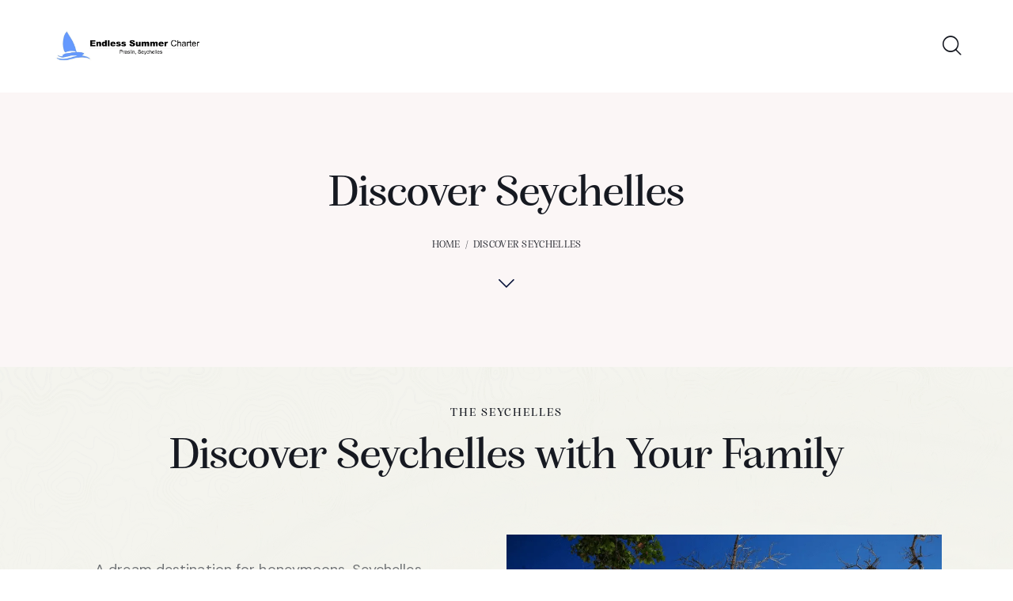

--- FILE ---
content_type: text/css
request_url: https://cdn-jgmmj.nitrocdn.com/lRaABPCptGqvCODACGQNfbKVtuCQWnXd/assets/static/optimized/rev-7cf1cdb/catamaranseychelles.com/combinedCss/nitro-min-noimport-bb24319e19e38d46a97d2061d60c2230-stylesheet.css
body_size: 8364
content:
.tooltipster-default{border-radius:5px;border:2px solid #000;background:#4c4c4c;color:#fff;}.tooltipster-default .tooltipster-content{font-family:Arial,sans-serif;font-size:14px;line-height:16px;padding:8px 10px;overflow:hidden;}.tooltipster-default .tooltipster-arrow .tooltipster-arrow-border{}.tooltipster-icon{cursor:help;margin-left:4px;}.tooltipster-base{padding:0;font-size:0;line-height:0;position:absolute;left:0;top:0;z-index:9999999;pointer-events:none;width:auto;overflow:visible;}.tooltipster-base .tooltipster-content{overflow:hidden;}.tooltipster-arrow{display:block;text-align:center;width:100%;height:100%;position:absolute;top:1px;left:0;z-index:-1;}.tooltipster-arrow span,.tooltipster-arrow-border{display:block;width:0;height:0;position:absolute;}.tooltipster-arrow-top span,.tooltipster-arrow-top-right span,.tooltipster-arrow-top-left span{border-left:8px solid transparent !important;border-right:8px solid transparent !important;border-top:8px solid;bottom:-7px;}.tooltipster-arrow-top .tooltipster-arrow-border,.tooltipster-arrow-top-right .tooltipster-arrow-border,.tooltipster-arrow-top-left .tooltipster-arrow-border{border-left:9px solid transparent !important;border-right:9px solid transparent !important;border-top:9px solid;bottom:-7px;}.tooltipster-arrow-bottom span,.tooltipster-arrow-bottom-right span,.tooltipster-arrow-bottom-left span{border-left:8px solid transparent !important;border-right:8px solid transparent !important;border-bottom:8px solid;top:-7px;}.tooltipster-arrow-bottom .tooltipster-arrow-border,.tooltipster-arrow-bottom-right .tooltipster-arrow-border,.tooltipster-arrow-bottom-left .tooltipster-arrow-border{border-left:9px solid transparent !important;border-right:9px solid transparent !important;border-bottom:9px solid;top:-7px;}.tooltipster-arrow-top span,.tooltipster-arrow-top .tooltipster-arrow-border,.tooltipster-arrow-bottom span,.tooltipster-arrow-bottom .tooltipster-arrow-border{left:0;right:0;margin:0 auto;}.tooltipster-arrow-top-left span,.tooltipster-arrow-bottom-left span{left:6px;}.tooltipster-arrow-top-left .tooltipster-arrow-border,.tooltipster-arrow-bottom-left .tooltipster-arrow-border{left:5px;}.tooltipster-arrow-top-right span,.tooltipster-arrow-bottom-right span{right:6px;}.tooltipster-arrow-top-right .tooltipster-arrow-border,.tooltipster-arrow-bottom-right .tooltipster-arrow-border{right:5px;}.tooltipster-arrow-left span,.tooltipster-arrow-left .tooltipster-arrow-border{border-top:8px solid transparent !important;border-bottom:8px solid transparent !important;border-left:8px solid;top:50%;margin-top:-7px;right:-7px;}.tooltipster-arrow-left .tooltipster-arrow-border{border-top:9px solid transparent !important;border-bottom:9px solid transparent !important;border-left:9px solid;margin-top:-8px;}.tooltipster-arrow-right span,.tooltipster-arrow-right .tooltipster-arrow-border{border-top:8px solid transparent !important;border-bottom:8px solid transparent !important;border-right:8px solid;top:50%;margin-top:-7px;left:-7px;}.tooltipster-arrow-right .tooltipster-arrow-border{border-top:9px solid transparent !important;border-bottom:9px solid transparent !important;border-right:9px solid;margin-top:-8px;}.tooltipster-fade{opacity:0;-webkit-transition-property:opacity;-moz-transition-property:opacity;-o-transition-property:opacity;-ms-transition-property:opacity;transition-property:opacity;}.tooltipster-fade-show{opacity:1;}.tooltipster-grow{opacity:0;-webkit-transform:translate3d(0,5px,0);-moz-transform:translate3d(0,5px,0);-o-transform:translate3d(0,5px,0);-ms-transform:translate3d(0,5px,0);transform:translate3d(0,5px,0);-webkit-transition-property:-webkit-transform;-moz-transition-property:-moz-transform;-o-transition-property:-o-transform;-ms-transition-property:-ms-transform;transition-property:transform;-webkit-backface-visibility:hidden;}.tooltipster-grow-show{opacity:1;-webkit-transform:translate3d(0,0,0);-moz-transform:translate3d(0,0,0);-o-transform:translate3d(0,0,0);-ms-transform:translate3d(0,0,0);transform:translate3d(0,0,0);-webkit-transition-timing-function:cubic-bezier(.175,.885,.32,1);-webkit-transition-timing-function:cubic-bezier(.175,.885,.32,1.275);-moz-transition-timing-function:cubic-bezier(.175,.885,.32,1.275);-o-transition-timing-function:cubic-bezier(.175,.885,.32,1.275);transition-timing-function:cubic-bezier(.175,.885,.32,1.275);}.tooltipster-swing{opacity:0;-webkit-transform:rotateZ(4deg);-moz-transform:rotateZ(4deg);-o-transform:rotateZ(4deg);-ms-transform:rotateZ(4deg);transform:rotateZ(4deg);-webkit-transition-property:-webkit-transform,opacity;-moz-transition-property:-moz-transform;-o-transition-property:-o-transform;-ms-transition-property:-ms-transform;transition-property:transform;}.tooltipster-swing-show{opacity:1;-webkit-transform:rotateZ(0deg);-moz-transform:rotateZ(0deg);-o-transform:rotateZ(0deg);-ms-transform:rotateZ(0deg);transform:rotateZ(0deg);-webkit-transition-timing-function:cubic-bezier(.23,.635,.495,1);-webkit-transition-timing-function:cubic-bezier(.23,.635,.495,2.4);-moz-transition-timing-function:cubic-bezier(.23,.635,.495,2.4);-ms-transition-timing-function:cubic-bezier(.23,.635,.495,2.4);-o-transition-timing-function:cubic-bezier(.23,.635,.495,2.4);transition-timing-function:cubic-bezier(.23,.635,.495,2.4);}.tooltipster-fall{top:0;-webkit-transition-property:top;-moz-transition-property:top;-o-transition-property:top;-ms-transition-property:top;transition-property:top;-webkit-transition-timing-function:cubic-bezier(.175,.885,.32,1);-webkit-transition-timing-function:cubic-bezier(.175,.885,.32,1.15);-moz-transition-timing-function:cubic-bezier(.175,.885,.32,1.15);-ms-transition-timing-function:cubic-bezier(.175,.885,.32,1.15);-o-transition-timing-function:cubic-bezier(.175,.885,.32,1.15);transition-timing-function:cubic-bezier(.175,.885,.32,1.15);}.tooltipster-fall-show{}.tooltipster-fall.tooltipster-dying{-webkit-transition-property:all;-moz-transition-property:all;-o-transition-property:all;-ms-transition-property:all;transition-property:all;top:0px !important;opacity:0;}.tooltipster-slide{left:-40px;-webkit-transition-property:left;-moz-transition-property:left;-o-transition-property:left;-ms-transition-property:left;transition-property:left;-webkit-transition-timing-function:cubic-bezier(.175,.885,.32,1);-webkit-transition-timing-function:cubic-bezier(.175,.885,.32,1.15);-moz-transition-timing-function:cubic-bezier(.175,.885,.32,1.15);-ms-transition-timing-function:cubic-bezier(.175,.885,.32,1.15);-o-transition-timing-function:cubic-bezier(.175,.885,.32,1.15);transition-timing-function:cubic-bezier(.175,.885,.32,1.15);}.tooltipster-slide.tooltipster-slide-show{}.tooltipster-slide.tooltipster-dying{-webkit-transition-property:all;-moz-transition-property:all;-o-transition-property:all;-ms-transition-property:all;transition-property:all;left:0px !important;opacity:0;}.tooltipster-content-changing{opacity:.5;-webkit-transform:scale(1.1,1.1);-moz-transform:scale(1.1,1.1);-o-transform:scale(1.1,1.1);-ms-transform:scale(1.1,1.1);transform:scale(1.1,1.1);}.tooltipster-light{border-radius:3px;border:1px solid #ddd;-moz-box-shadow:0 1px 2px rgba(0,0,0,.1);-webkit-box-shadow:0 1px 2px rgba(0,0,0,.1);box-shadow:0 1px 2px rgba(0,0,0,.1);background:#fff;color:#888;}.tooltipster-light .tooltipster-content{font-family:Arial,sans-serif;font-size:14px;line-height:16px;padding:8px 10px;}@keyframes booked-flyin{0%{opacity:0;transform:scale(.9);}100%{opacity:1;transform:scale(1);}}@-webkit-keyframes booked-flyin{0%{opacity:0;-webkit-transform:scale(.9);}100%{opacity:1;-webkit-transform:scale(1);}}@-moz-keyframes booked-flyin{0%{opacity:0;-moz-transform:scale(.9);}100%{opacity:1;-moz-transform:scale(1);}}@-ms-keyframes booked-flyin{0%{opacity:0;-ms-transform:scale(.9);}100%{opacity:1;-ms-transform:scale(1);}}@-o-keyframes booked-flyin{0%{opacity:0;-o-transform:scale(.9);}100%{opacity:1;-o-transform:scale(1);}}@keyframes booked-popflyin{0%{opacity:0;transform:scale(.95);}50%{opacity:1;transform:scale(1.01);}100%{opacity:1;transform:scale(1);}}@-webkit-keyframes booked-popflyin{0%{opacity:0;-webkit-transform:scale(.95);}50%{opacity:1;-webkit-transform:scale(1.01);}100%{opacity:1;-webkit-transform:scale(1);}}@-moz-keyframes booked-popflyin{0%{opacity:0;-moz-transform:scale(.95);}50%{opacity:1;-moz-transform:scale(1.01);}100%{opacity:1;-moz-transform:scale(1);}}@-ms-keyframes booked-popflyin{0%{opacity:0;-ms-transform:scale(.95);}50%{opacity:1;-ms-transform:scale(1.01);}100%{opacity:1;-ms-transform:scale(1);}}@-o-keyframes booked-popflyin{0%{opacity:0;-o-transform:scale(.95);}50%{opacity:1;-o-transform:scale(1.01);}100%{opacity:1;-o-transform:scale(1);}}@keyframes booked-flyout{0%{opacity:1;transform:scale(1);}100%{opacity:0;transform:scale(.9);}}@-webkit-keyframes booked-flyout{0%{opacity:1;-webkit-transform:scale(1);}100%{opacity:0;-webkit-transform:scale(.9);}}@-moz-keyframes booked-flyout{0%{opacity:1;-moz-transform:scale(1);}100%{opacity:0;-moz-transform:scale(.9);}}@-ms-keyframes booked-flyout{0%{opacity:1;-ms-transform:scale(1);}100%{opacity:0;-ms-transform:scale(.9);}}@-o-keyframes booked-flyout{0%{opacity:1;-o-transform:scale(1);}100%{opacity:0;-o-transform:scale(.9);}}@keyframes booked-popdown{0%{opacity:0;transform:translateY(-5px);}100%{opacity:1;transform:translateY(0);}}@-webkit-keyframes booked-popdown{0%{opacity:0;-webkit-transform:translateY(-5px);}100%{opacity:1;-webkit-transform:translateY(0);}}@-moz-keyframes booked-popdown{0%{opacity:0;-moz-transform:translateY(-5px);}100%{opacity:1;-moz-transform:translateY(0);}}@-ms-keyframes booked-popdown{0%{opacity:0;-ms-transform:translateY(-5px);}100%{opacity:1;-ms-transform:translateY(0);}}@-o-keyframes booked-popdown{0%{opacity:0;-o-transform:translateY(-5px);}100%{opacity:1;-o-transform:translateY(0);}}@keyframes booked-fadein{0%{opacity:0;}100%{opacity:1;}}@-webkit-keyframes booked-fadein{0%{opacity:0;}100%{opacity:1;}}@-moz-keyframes booked-fadein{0%{opacity:0;}100%{opacity:1;}}@-ms-keyframes booked-fadein{0%{opacity:0;}100%{opacity:1;}}@-o-keyframes booked-fadein{0%{opacity:0;}100%{opacity:1;}}@keyframes booked-fadeout{0%{opacity:1;}100%{opacity:9;}}@-webkit-keyframes booked-fadeout{0%{opacity:1;}100%{opacity:9;}}@-moz-keyframes booked-fadeout{0%{opacity:1;}100%{opacity:9;}}@-ms-keyframes booked-fadeout{0%{opacity:1;}100%{opacity:9;}}@-o-keyframes booked-fadeout{0%{opacity:1;}100%{opacity:9;}}@charset "UTF-8";@keyframes booked-flyin{0%{opacity:0;transform:scale(.9);}100%{opacity:1;transform:scale(1);}}@keyframes booked-popflyin{0%{opacity:0;transform:scale(.95);}50%{opacity:1;transform:scale(1.01);}100%{opacity:1;transform:scale(1);}}@keyframes booked-flyout{0%{opacity:1;transform:scale(1);}100%{opacity:0;transform:scale(.9);}}@keyframes booked-popdown{0%{opacity:0;transform:translateY(-5px);}100%{opacity:1;transform:translateY(0);}}@keyframes booked-fadein{0%{opacity:0;}100%{opacity:1;}}@keyframes booked-fadeout{0%{opacity:1;}100%{opacity:9;}}body #booked-profile-page input[type=submit],body #booked-profile-page button,body .booked-list-view input[type=submit],body .booked-list-view button,body .booked-calendar input[type=submit],body .booked-calendar button,body .booked-modal input[type=submit],body .booked-modal button{-webkit-appearance:none;height:auto;font-size:13px;border-radius:3px;display:inline-block;padding:9px 12px 10px;background:#eee;color:#333;line-height:1;text-shadow:none;box-shadow:none;border:1px solid #ccc;}body #booked-profile-page input[type=submit]:hover,body #booked-profile-page button:hover,body .booked-list-view input[type=submit]:hover,body .booked-list-view button:hover,body .booked-calendar input[type=submit]:hover,body .booked-calendar button:hover,body .booked-modal input[type=submit]:hover,body .booked-modal button:hover{background:#ddd;color:#000;height:auto;text-shadow:none;box-shadow:none;border:1px solid #ccc;}body #booked-profile-page input[type=submit].bb-small,body #booked-profile-page button.bb-small,body .booked-list-view input[type=submit].bb-small,body .booked-list-view button.bb-small,body .booked-calendar input[type=submit].bb-small,body .booked-calendar button.bb-small,body .booked-modal input[type=submit].bb-small,body .booked-modal button.bb-small{line-height:24px;padding:0 8px;cursor:pointer;}body #booked-profile-page input[type=submit].button-primary,body #booked-profile-page button.button-primary,body .booked-list-view input[type=submit].button-primary,body .booked-list-view button.button-primary,body .booked-calendar input[type=submit].button-primary,body .booked-calendar button.button-primary,body .booked-modal input[type=submit].button-primary,body .booked-modal button.button-primary{-webkit-appearance:none;height:auto;color:#fff;border-width:1px;border-style:solid;}body #booked-profile-page input[type=submit].button-primary:hover,body #booked-profile-page button.button-primary:hover,body .booked-list-view input[type=submit].button-primary:hover,body .booked-list-view button.button-primary:hover,body .booked-calendar input[type=submit].button-primary:hover,body .booked-calendar button.button-primary:hover,body .booked-modal input[type=submit].button-primary:hover,body .booked-modal button.button-primary:hover{color:#fff;height:auto;border:1px solid;}body #booked-profile-page input[type=submit].cancel,body #booked-profile-page button.cancel,body .booked-list-view input[type=submit].cancel,body .booked-list-view button.cancel,body .booked-calendar input[type=submit].cancel,body .booked-calendar button.cancel,body .booked-modal input[type=submit].cancel,body .booked-modal button.cancel{background:#eee !important;color:#333 !important;}body #booked-profile-page input[type=submit].cancel:hover,body #booked-profile-page button.cancel:hover,body .booked-list-view input[type=submit].cancel:hover,body .booked-list-view button.cancel:hover,body .booked-calendar input[type=submit].cancel:hover,body .booked-calendar button.cancel:hover,body .booked-modal input[type=submit].cancel:hover,body .booked-modal button.cancel:hover{background:#ddd !important;color:#000 !important;}body{}body .booked-calendar-wrap{margin:0 0 30px;}body .widget_booked_calendar .booked-calendar-wrap{margin:0;}body .calendarSavingState{font-size:17px;display:none;}body #wp-admin-bar-booked .ab-icon:before{content:"ï”ˆ";top:1px;}body.booked-noScroll{width:100%;overflow:hidden;position:relative;}body div.booked-calendar-wrap div.booked-calendar{border-radius:10px;overflow:hidden;box-sizing:border-box;margin:0;padding:0;background:#f1f1f1;border-spacing:0;box-shadow:0 2px 2px rgba(0,0,0,.075);width:100%;}body div.booked-calendar-wrap div.booked-calendar .bc-head{color:#fff;text-transform:uppercase;}body div.booked-calendar-wrap div.booked-calendar .bc-head .bc-row{display:flex;}body div.booked-calendar-wrap div.booked-calendar .bc-head .bc-row .bc-col{font-weight:400;position:relative;width:14.285%;border-width:1px;border-style:solid;line-height:1;}body div.booked-calendar-wrap div.booked-calendar .bc-head .bc-row .bc-col .monthName{letter-spacing:.03rem;font-size:1.05rem;line-height:1rem;height:1.05rem;display:inline-block;}body div.booked-calendar-wrap div.booked-calendar .bc-head .bc-row .bc-col .monthName a{font-size:.8rem;position:relative;top:-.05rem;padding-left:8px;text-decoration:none;text-transform:none;color:#fff;color:rgba(255,255,255,.5);}body div.booked-calendar-wrap div.booked-calendar .bc-head .bc-row .bc-col .monthName a:hover{color:rgba(255,255,255,.75);}body div.booked-calendar-wrap div.booked-calendar .bc-head .bc-row .bc-col .page-right,body div.booked-calendar-wrap div.booked-calendar .bc-head .bc-row .bc-col .page-left{color:#fff !important;position:absolute;font-size:1.3rem;top:50%;margin-top:-.65rem;}body div.booked-calendar-wrap div.booked-calendar .bc-head .bc-row .bc-col .page-left{left:20px;}body div.booked-calendar-wrap div.booked-calendar .bc-head .bc-row .bc-col .page-left:hover{left:19px;}body div.booked-calendar-wrap div.booked-calendar .bc-head .bc-row .bc-col .page-right{right:20px;}body div.booked-calendar-wrap div.booked-calendar .bc-head .bc-row .bc-col .page-right:hover{right:19px;}body div.booked-calendar-wrap div.booked-calendar .bc-head .bc-row.days{color:#fff;text-transform:uppercase;}body div.booked-calendar-wrap div.booked-calendar .bc-head .bc-row.days .bc-col{font-weight:600;text-align:center;padding:9px 0 10px;font-size:11px;letter-spacing:.03rem;}body div.booked-calendar-wrap div.booked-calendar .bc-head .bc-row.top{height:auto;}body div.booked-calendar-wrap div.booked-calendar .bc-head .bc-row.top .bc-col{padding:1.1rem 0;width:100%;display:flex;align-items:center;justify-content:center;}body div.booked-calendar-wrap div.booked-calendar .bc-body .bc-row{display:flex;}body div.booked-calendar-wrap div.booked-calendar .bc-body .bc-row.week .bc-col{width:100%;font-weight:400;text-align:center;overflow:hidden;position:relative;font-size:20px;color:#333;padding:0 !important;margin:0 !important;border-right:1px solid #eee;}body div.booked-calendar-wrap div.booked-calendar .bc-body .bc-row.week .bc-col:last-child{border-right:none;}body div.booked-calendar-wrap div.booked-calendar .bc-body .bc-row.week .bc-col ::before{content:"";float:left;padding-top:100%;}body div.booked-calendar-wrap div.booked-calendar .bc-body .bc-row.week .bc-col .date{position:relative;background:#fff;display:block;width:100%;height:100%;}body div.booked-calendar-wrap div.booked-calendar .bc-body .bc-row.week .bc-col .date .number{position:absolute;top:50%;left:50%;margin:-25px 0 0 -25px;display:inline-block;border-radius:30px;width:50px;height:50px;line-height:49px;}body div.booked-calendar-wrap div.booked-calendar .bc-body .bc-row.week .bc-col:hover .date{cursor:pointer;background:#fafafa;}body div.booked-calendar-wrap div.booked-calendar .bc-body .bc-row.week .bc-col:hover .date span{color:#fff;}body div.booked-calendar-wrap div.booked-calendar .bc-body .bc-row.week .bc-col.prev-date .date,body div.booked-calendar-wrap div.booked-calendar .bc-body .bc-row.week .bc-col.prev-date .date span,body div.booked-calendar-wrap div.booked-calendar .bc-body .bc-row.week .bc-col.prev-date:hover .date,body div.booked-calendar-wrap div.booked-calendar .bc-body .bc-row.week .bc-col.prev-date:hover .date span,body div.booked-calendar-wrap div.booked-calendar .bc-body .bc-row.week .bc-col.blur .date,body div.booked-calendar-wrap div.booked-calendar .bc-body .bc-row.week .bc-col.blur .date span,body div.booked-calendar-wrap div.booked-calendar .bc-body .bc-row.week .bc-col.blur:hover .date,body div.booked-calendar-wrap div.booked-calendar .bc-body .bc-row.week .bc-col.blur:hover .date span{cursor:not-allowed;background:#f5f5f5 !important;color:#ccc !important;}body div.booked-calendar-wrap div.booked-calendar .bc-body .bc-row.week .bc-col.booked .date,body div.booked-calendar-wrap div.booked-calendar .bc-body .bc-row.week .bc-col.booked .date span,body div.booked-calendar-wrap div.booked-calendar .bc-body .bc-row.week .bc-col .booked:hover .date,body div.booked-calendar-wrap div.booked-calendar .bc-body .bc-row.week .bc-col .booked:hover .date span{cursor:not-allowed;background:#fff9f8 !important;color:#ffa790 !important;}body div.booked-calendar-wrap div.booked-calendar .bc-body .bc-row.week .bc-col.next-month .date,body div.booked-calendar-wrap div.booked-calendar .bc-body .bc-row.week .bc-col.prev-month .date{background:#fafafa;}body div.booked-calendar-wrap div.booked-calendar .bc-body .bc-row.week .bc-col.next-month .date span,body div.booked-calendar-wrap div.booked-calendar .bc-body .bc-row.week .bc-col.prev-month .date span{color:#ccc;}body div.booked-calendar-wrap div.booked-calendar .bc-body .bc-row.week .bc-col.next-month:hover .date span,body div.booked-calendar-wrap div.booked-calendar .bc-body .bc-row.week .bc-col.prev-month:hover .date span{color:#fff;}body div.booked-calendar-wrap div.booked-calendar .bc-body .bc-row.week .bc-col.active{background:#ddd;border-bottom-color:#ddd;}body div.booked-calendar-wrap div.booked-calendar .bc-body .bc-row.week .bc-col.active .date{background:#ddd;color:#555;}body div.booked-calendar-wrap div.booked-calendar .bc-body .bc-row.week .bc-col.active .date .number{border:none;background:#fff;color:#000;}body div.booked-calendar-wrap div.booked-calendar .bc-body .bc-row.week .bc-col.active:hover .date{background:#ddd;}body div.booked-calendar-wrap div.booked-calendar .bc-body .bc-row.week .bc-col.active:hover .date span{background:#fff;}body div.booked-calendar-wrap div.booked-calendar .bc-body .bc-row.week .bc-col.today .date{color:#000;}body div.booked-calendar-wrap div.booked-calendar .bc-body .bc-row.week .bc-col.today .date span{box-shadow:inset 0 0 0 2px #31afea;color:#000 !important;}body div.booked-calendar-wrap div.booked-calendar .bc-body .bc-row.week .bc-col.today.prev-date .date span{color:#ccc !important;}body div.booked-calendar-wrap div.booked-calendar .bc-body .bc-row.week .bc-col.today:hover .date{color:#000 !important;}body div.booked-calendar-wrap div.booked-calendar .bc-body .bc-row.week .bc-col.today:hover .date span{background:#31afea !important;color:#fff !important;}body div.booked-calendar-wrap div.booked-calendar .bc-body .bc-row.week .bc-col.today.active:hover .date span{background:#fff !important;color:#000 !important;}body div.booked-calendar-wrap div.booked-calendar .bc-body .bc-row.week .bc-col.today.prev-date:hover .date span{background:none !important;color:#ccc !important;}body div.booked-calendar-wrap div.booked-calendar .bc-body .bc-row.entryBlock{color:#fff;background:#ddd;}body div.booked-calendar-wrap div.booked-calendar .bc-body .bc-row.entryBlock .bc-col{width:100%;padding:2%;color:#fff;border-bottom-color:#ddd;}body div.booked-calendar-wrap div.booked-calendar .bc-body .bc-row.entryBlock.booked-loading{position:relative;}body div.booked-calendar-wrap div.booked-calendar .bc-body .bc-row.entryBlock.booked-loading .booked-spinner{position:absolute;}body div.booked-calendar-wrap div.booked-calendar .bc-body .bc-row.entryBlock.booked-loading .bc-col{height:132px;}body div.booked-calendar-wrap div.booked-calendar.booked-pa-active .bc-row.week .bc-col.booked .date,body div.booked-calendar-wrap div.booked-calendar.booked-pa-active .bc-row.week .bc-col.booked:hover .date,body div.booked-calendar-wrap div.booked-calendar.booked-pa-active .bc-row.week .bc-col.booked .date span,body div.booked-calendar-wrap div.booked-calendar.booked-pa-active .bc-row.week .bc-col.booked:hover .date span{cursor:pointer;}body div.booked-calendar-wrap div.booked-calendar.booked-pa-active .bc-row.week .bc-col.booked:hover .date span{color:#fff !important;}body div.booked-calendar-wrap div.booked-calendar.booked-pa-active .bc-row.week .bc-col.booked.active .date,body div.booked-calendar-wrap div.booked-calendar.booked-pa-active .bc-row.week .bc-col.booked.active .date:hover{background:#ddd !important;color:#555 !important;}body div.booked-calendar-wrap div.booked-calendar.booked-pa-active .bc-row.week .bc-col.booked.active .date span,body div.booked-calendar-wrap div.booked-calendar.booked-pa-active .bc-row.week .bc-col.booked.active .date span:hover{background:#fff !important;color:#555 !important;}body div.booked-calendar-wrap.small div.booked-calendar .bc-head .bc-row .bc-col .monthName{font-size:.9rem;font-weight:800;line-height:1.1rem;height:1.1rem;}body div.booked-calendar-wrap.small div.booked-calendar .bc-head .bc-row .bc-col .monthName .backToMonth{font-weight:500;letter-spacing:0;}body div.booked-calendar-wrap.small div.booked-calendar .bc-body .bc-row.week .bc-col .date .number{margin:-18px 0 0 -18px;font-size:16px;line-height:35px !important;width:36px;height:36px;}body .booked-appt-list{font-size:15px;line-height:1.7;color:#000;background:#fff;transform:scale(.95);padding:30px 35px 10px;display:none;box-shadow:0 2px 2px rgba(0,0,0,.1);border-radius:5px;}body .booked-appt-list.shown{transform:scale(1);}body .booked-appt-list h2{text-align:center;color:#555;font-size:20px;margin:0 0 30px;line-height:1.4;}body .booked-appt-list h2.booked-no-prev{text-align:left;}body .booked-appt-list p{color:#888;font-weight:400;margin:0 0 20px;}body .booked-appt-list .timeslot{display:flex;box-sizing:border-box;line-height:1.8;color:#888;border-top:1px solid #ddd;}body .booked-appt-list .timeslot.faded{opacity:.25;}body .booked-appt-list .timeslot:hover{background:#f9f9f9;}body .booked-appt-list .timeslot:last-child{margin:0 0 10px;}body .booked-appt-list .timeslot .timeslot-title{margin:0 0 10px 0;display:block;color:#4dc574;}body .booked-appt-list .timeslot .timeslot-time{height:71px;display:flex;align-items:flex-start;justify-content:center;flex-direction:column;padding:0 0 0 15px;box-sizing:border-box;line-height:1;width:60%;font-weight:600;color:#555;font-size:16px;}body .booked-appt-list .timeslot .timeslot-time i.fa-solid{color:#555;}body .booked-appt-list .timeslot .timeslot-people{display:flex;align-items:center;justify-content:flex-end;height:71px;width:40%;padding:0 16px 0 0;box-sizing:border-box;}body .booked-appt-list .timeslot .timeslot-people button{color:#fff;}body .booked-appt-list .timeslot .timeslot-people button .spots-available,body .booked-appt-list .timeslot .timeslot-people button .button-timeslot{display:none;}body .booked-appt-list .timeslot .spots-available{font-weight:400;text-transform:uppercase;font-size:.7rem;display:block;line-height:1;color:#aaa;padding-top:8px;}body .booked-appt-list .timeslot .spots-available.empty{color:#aaa;}body .booked-appt-list .timeslot a{font-weight:600;text-decoration:none;}body .booked-appt-list .timeslot.has-title .timeslot-time{height:auto;min-height:71px;}body .booked-appt-list .timeslot.has-title.booked-hide-time .timeslot-time{min-height:auto;}body .booked-appt-list .timeslot.has-title.booked-hide-time .timeslot-time .timeslot-title{margin:0;}body .booked-appt-list .timeslot.has-title.booked-hide-time .timeslot-time .timeslot-range{display:none;}body .booked-appt-list .timeslot.has-title.timeslot-count-hidden .timeslot-time{height:60px;}body .booked-appt-list .timeslot.has-title.timeslot-count-hidden .timeslot-people{height:60px;padding-top:13px;padding-right:0;}body .booked-appt-list .timeslot.has-title.timeslot-count-hidden .timeslot-time{padding-top:22px;}body div.booked-calendar-wrap.booked-list-view .booked-appt-list{box-shadow:none;padding:0;margin:0 0 30px;display:block;}body div.booked-calendar-wrap.booked-list-view .booked-appt-list .booked-appt-list-header{display:flex;justify-content:space-between;align-items:center;margin:0 0 20px;}body div.booked-calendar-wrap.booked-list-view .booked-appt-list .booked-appt-list-header h2{margin:0;}body div.booked-calendar-wrap.booked-list-view .booked-appt-list .booked-appt-list-header .booked-list-view-nav > *{margin:0 0 0 10px;}body div.booked-calendar-wrap.small{max-width:600px;margin-left:auto;margin-right:auto;}body div.booked-calendar-wrap.small .booked-appt-list{padding:30px 35px 30px;}body div.booked-calendar-wrap.small .booked-appt-list h2{margin:0 0 20px;}body div.booked-calendar-wrap.small .booked-appt-list h2 > span:first-child{display:none;}body div.booked-calendar-wrap.small .booked-appt-list .timeslot{display:flex;flex-direction:column;align-items:center;justify-content:center;padding:5px 0;margin:0;border:none;}body div.booked-calendar-wrap.small .booked-appt-list .timeslot .timeslot-title{height:auto;margin:0;display:block;color:#4dc574;}body div.booked-calendar-wrap.small .booked-appt-list .timeslot .timeslot-time{display:none;}body div.booked-calendar-wrap.small .booked-appt-list .timeslot .timeslot-people{height:auto;justify-content:center;width:100%;padding:0;}body div.booked-calendar-wrap.small .booked-appt-list .timeslot .timeslot-people button.button{width:100%;line-height:1.4;}body div.booked-calendar-wrap.small .booked-appt-list .timeslot .timeslot-people button.button .button-text,body div.booked-calendar-wrap.small .booked-appt-list .timeslot .timeslot-people button.button .button-timeslot{font-weight:bold;}body div.booked-calendar-wrap.small .booked-appt-list .timeslot .timeslot-people button.button .spots-available{color:#fff;opacity:.75;padding:8px 0 4px;}body div.booked-calendar-wrap.small .booked-appt-list .timeslot .timeslot-people button.button .button-text{display:none;}body div.booked-calendar-wrap.small .booked-appt-list .timeslot .timeslot-people button.button .spots-available,body div.booked-calendar-wrap.small .booked-appt-list .timeslot .timeslot-people button.button .button-timeslot{display:block;}body .booked-form{padding-top:5px;}body .booked-form .field{margin:5px 0 7px;}body .booked-form .field.booked-text-content{margin-bottom:0;margin-top:20px;}body .booked-form .field.booked-text-content *:last-child{margin-bottom:0;}body .booked-form .field:after{content:"";display:table;clear:both;}body .booked-form input[type=radio],body .booked-form input[type=checkbox]{position:relative;top:2px;}body .booked-form .field select,body .booked-form .field input[type=text],body .booked-form .field input[type=password],body .booked-form .field input[type=tel],body .booked-form .field input[type=email],body .booked-form .field textarea{background:#fff;border:1px solid #ccc;box-sizing:border-box;margin:0 1.5% 0 0;width:49.2%;float:left;}body .booked-form .field input:last-child{margin-right:0;}body .booked-form .field input[type=text],body .booked-form .field input[type=password],body .booked-form .field input[type=tel],body .booked-form .field input[type=email],body .booked-form .field textarea{font-size:13px;padding:7px 10px;color:#aaa;-moz-border-radius:3px;-webkit-border-radius:3px;border-radius:3px;}body .booked-form .field textarea,body .booked-form .field input.hasContent{color:#555;}body .booked-form .field input.large,body .booked-form .field select.large{width:100%;width:99.8%;margin-right:1px;}body .booked-form .spacer{padding:5px 0 0 0;margin:0;display:block;}body .booked-form .spacer.big{padding:25px 0 0;}body .booked-form hr{border:none;border-top:1px solid #ddd;padding:10px 0 0 0;margin:20px 0 0 0;}body .booked-form .condition-block{display:none;}body .booked-form .condition-block.default{display:block;}body .booked-form input[type=submit],body .booked-form button{float:left;margin:0 10px 0 0;}body .booked-form .field label{cursor:pointer;}body .booked-form .field label.field-label{cursor:default;display:block;font-weight:bold;padding:10px 0 8px;margin:0;}body .booked-form .field textarea{height:100px;width:100%;box-sizing:border-box;line-height:1.6;}body .booked-form .field .checkbox-radio-block{display:block;padding:0 0 3px 10px;}body .booked-form .field .checkbox-radio-block label{font-size:13px;display:inline-block;padding-left:7px;margin:0;position:relative;top:3px;}body .booked-form .cf-block{margin:0 0 25px;}body .booked-form .cf-block select{font-size:13px;width:100%;height:33px;margin-right:0;padding:0 10px;float:none;}body .booked-form .cf-block ul,body .booked-form .cf-block ol{margin-left:30px;}body .booked-form .required-asterisk{color:#e35656;margin:-1px 0 0 7px;}body .booked-form #ajaxlogin{width:100%;}body .booked-form #ajaxlogin p.status{display:none;padding:15px 0 0;margin:0;font-size:15px;color:#888;}body .booked-form #newAppointmentForm p.status{display:none;padding:0 0 20px;margin:0;font-size:15px;color:#888;}body img.captcha-image{position:relative;top:5px;left:5px;}body #booked-page-form p.captcha,body .booked-modal .bm-window p.captcha{margin:-5px 0 15px;}body .booked-form .field p.field-small-p{font-size:14px;margin:-5px 0 5px;}body .booked-form input[type=submit].button:disabled{background:#ddd !important;border-color:#ddd !important;color:#aaa !important;cursor:not-allowed;}body .booked-form .booked-appointments{background:#fff;padding:10px 16px 13px;margin:0 0 15px;box-shadow:0 1px 3px rgba(0,0,0,.15);-moz-border-radius:3px;-webkit-border-radius:3px;border-radius:3px;}body .booked-form .booked-appointment-details{margin:0 0 10px;padding:0 0 7px;border-bottom:1px solid #ddd;}body .booked-form .booked-appointment-details:last-child{margin:0;padding:0;border:none;}body .booked-form .booked-appointment-details.has-error{color:#e35656;}#customerChoices{display:block;text-align:left;text-align:center;background:#fff;padding:20px 0 23px;margin:-26px -36px 15px;border-bottom:1px solid #ddd;}#customerChoices .field{display:inline-block;}#customerChoices .field .checkbox-radio-block{padding-left:0;}#customerChoices .field{margin:0 20px 0 0;}#customerChoices .field:last-child{margin:0;}#customerChoices .field .checkbox-radio-block label{font-weight:400;font-size:15px;}#ajaxforgot{display:none;}body .booked-modal{margin-top:-84px;min-height:168px;position:fixed;z-index:9999999;top:50%;right:0;bottom:0;left:0;}body .booked-modal hr{border-top:1px solid #ddd;background:none;}body .booked-modal .bm-overlay{animation:booked-fadein .2s;-webkit-animation:booked-fadein .2s;-moz-animation:booked-fadein .2s;-ms-animation:booked-fadein .2s;-o-animation:booked-fadein .2s;-webkit-backface-visibility:hidden;position:fixed;background:#000;background:rgba(0,0,0,.65);top:0;right:0;bottom:0;left:0;}body .booked-modal .bm-window{animation:booked-flyin .2s;-webkit-animation:booked-flyin .2s;-moz-animation:booked-flyin .2s;-ms-animation:booked-flyin .2s;-o-animation:booked-flyin .2s;-webkit-backface-visibility:hidden;padding:43px 0 25px;width:450px;position:relative;margin:0 auto;background:#fff;-moz-border-radius:5px;-webkit-border-radius:5px;border-radius:5px;-moz-box-shadow:1px 1px 60px rgba(0,0,0,.5);-webkit-box-shadow:1px 1px 60px rgba(0,0,0,.5);box-shadow:1px 1px 60px rgba(0,0,0,.5);}body .booked-modal.bm-loading .bm-window{background:none;-webkit-box-shadow:none;-moz-box-shadow:none;box-shadow:none;}body .booked-modal.bm-closing .bm-overlay{animation:booked-fadeout .2s;-webkit-animation:booked-fadeout .2s;-moz-animation:booked-fadeout .2s;-ms-animation:booked-fadeout .2s;-o-animation:booked-fadeout .2s;-webkit-backface-visibility:hidden;}body .booked-modal.bm-closing .bm-window{animation:booked-flyout .2s;-webkit-animation:booked-flyout .2s;-moz-animation:booked-flyout .2s;-ms-animation:booked-flyout .2s;-o-animation:booked-flyout .2s;-webkit-backface-visibility:hidden;}body .booked-modal .bm-window{background:#f5f5f5;max-height:100px;z-index:2000000000;}body .booked-modal .bm-window p{margin:0 0 15px;font-size:15px;}body .booked-modal .bm-window p small{display:block;margin:0 0 15px;text-transform:uppercase;font-size:13px;font-weight:600;}body .booked-modal .bm-window p.appointment-title{font-weight:600;margin-bottom:0;}body .booked-modal .bm-window p.calendar-name{font-weight:600;margin-bottom:0;}body .booked-modal .bm-window p.appointment-info{font-size:15px;margin:0;line-height:1.7;}body .booked-modal .bm-window p strong{font-size:13px;text-transform:uppercase;display:inline-block;padding-right:3px;font-weight:600;}body .booked-modal .bm-window a{text-decoration:none;}body .booked-modal .bm-window .close{line-height:1;color:#fff;color:rgba(255,255,255,.5);font-size:20px;position:absolute;top:11px;right:14px;}body .booked-modal .bm-window .close:hover{color:#fff;}body .booked-modal .bm-window p i.fa-solid.far-clock{font-size:18px;position:relative;top:1px;}body .booked-modal .bm-window p.booked-calendar-name{font-weight:600;font-size:15px;}body .booked-modal .bm-window .booked-scrollable{max-height:100px;padding:25px 30px;overflow-y:auto;overflow-x:hidden;background:#f5f5f5;-moz-border-radius:3px;-webkit-border-radius:3px;border-radius:3px;box-sizing:content-box;}body .booked-modal .bm-window p.booked-title-bar{box-sizing:border-box;font-size:13px;position:absolute;top:0;left:0;line-height:1;width:100%;color:#fff;border-radius:4px 4px 0 0;padding:15px 30px 15px 15px;}body .booked-modal .bm-window p.booked-title-bar small{margin:0;}body .booked-modal .bm-window .booked-scrollable{-webkit-overflow-scrolling:touch;}body .booked-modal .bm-window .booked-scrollable > *{-webkit-transform:translateZ(0px);-webkit-transform:translate3d(0,0,0);}body .booked-calendarSwitcher{box-sizing:border-box;display:inline-block;margin:0 0 0 15px;padding:8px 10px 9px 12px;color:#fff;border-radius:10px 10px 0 0;position:relative;}body .booked-calendarSwitcher::before{position:absolute;top:12px;right:15px;color:white;font:var(--fa-font-solid);content:"ï¸";}body .booked-calendarSwitcher > p{display:flex;align-items:center;}body .booked-calendarSwitcher > p i.fa-solid{font-size:14px;margin:0 10px 0 0;position:relative;color:#fff;}body .booked-calendarSwitcher > p select{padding-left:0;height:24px;position:relative;cursor:pointer;background:transparent;font-size:14px;min-width:200px;border:none;color:#fff;-webkit-appearance:none;}body #booked-page-form .booked-form-wrap{padding:10px 0;}body #booked-page-form input[type=submit]{margin:0;}body #booked-page-form input[type=text],body #booked-page-form input[type=password],body #booked-page-form input[type=email],body #booked-page-form textarea{margin:7px 0 0 0;border-width:1px;border-style:solid;padding:10px 12px;width:100%;-moz-box-sizing:border-box;box-sizing:border-box;}body #booked-page-form input:disabled,body #booked-page-form textarea:disabled{background:#f9f9f9;color:#bbb;border:1px dotted #ccc;}body #booked-page-form input[type=file]:disabled{background:#fff;border:none;}body #booked-page-form label .not-bold{font-weight:400;color:#ccc;padding:0 0 0 5px;}body #booked-page-form p{margin:0 0 15px;}body #booked-page-form .login-submit{margin:0;}body #profile-edit #booked-page-form{border-top:1px solid #ddd;padding-top:20px;}body #profile-edit #booked-page-form input[type=file]{display:inline-block;padding:0;}body #profile-edit #booked-page-form label{font-weight:600;}body #profile-edit #booked-page-form p.form-nickname,body #profile-edit #booked-page-form p.form-email,body #profile-edit #booked-page-form p.form-url{float:left;width:100%;margin:0 0 25px;}body #profile-edit #booked-page-form p.form-password{float:left;width:48%;margin:0 4% 25px 0;}body #profile-edit #booked-page-form p.form-password.last{margin:0 0 25px;}body #profile-edit #booked-page-form p.form-textarea,body #profile-edit #booked-page-form p.form-avatar,body #profile-edit #booked-page-form p.form-submit{float:none;width:100%;margin:0 0 25px;}body #profile-edit #booked-page-form p.form-submit{margin:0 0 5px;}body #profile-edit #booked-page-form .hint-p{font-size:12px;color:#aaa;padding-top:5px;display:block;font-style:italic;}body #profile-login label,#profile-register label,#profile-forgot label{font-weight:600;}body .booked-upload-wrap,body .booked-upload-wrap input{background:#f5f5f5;border:1px solid #ddd;display:block;height:35px;width:100%;cursor:pointer;-moz-border-radius:3px;-webkit-border-radius:3px;border-radius:3px;position:relative;}body .booked-upload-wrap{width:100%;margin:10px 0 4px;}body #booked-submit-recipe-form .booked-upload-wrap{width:100%;margin:0;}body .booked-upload-wrap:hover{background:#eee;}body .booked-upload-wrap span{color:#888;font-size:13px;text-align:center;height:24px;width:100%;position:absolute;left:0;top:50%;margin-top:-12px;display:block;z-index:1;}body .booked-upload-wrap input{z-index:2;opacity:0;}body .booked-upload-wrap.hasFile{background:#f9f9f9;border:1px solid #ccc;color:#666;}body #booked-submit-recipe-form .booked-upload-wrap.hasFile{width:100%;}body .booked-upload-wrap.hasFile span{color:#000;}body .booked-custom-error{display:none;margin:0 0 20px;padding:5px 10px;background:#fff0f0;border:1px solid #e3c3c3;-moz-border-radius:3px;-webkit-border-radius:3px;border-radius:3px;}body .booked-custom-error.not-hidden{display:block;}body #booked-plugin-page p.booked-form-notice{border:1px solid #e6db55;border-radius:3px;background-color:#fffbcc;margin:0 0 35px;padding:10px 15px;}.booked-list-date-picker-wrap{width:100%;position:absolute;text-align:center;top:30px;left:0;}#ui-datepicker-div.booked_custom_date_picker{animation:booked-popflyin .15s;-webkit-animation:booked-popflyin .15s;-moz-animation:booked-popflyin .15s;-ms-animation:booked-popflyin .15s;-o-animation:booked-popflyin .15s;background:#fff;margin-top:37px;margin-left:-107px;width:230px;border:1px solid #d5d5d5;padding:8px;-moz-border-radius:3px;-webkit-border-radius:3px;border-radius:3px;box-shadow:0 1px 4px rgba(0,0,0,.15);z-index:9999 !important;}#ui-datepicker-div.booked_custom_date_picker .ui-datepicker-header{position:relative;color:#fff;}#ui-datepicker-div.booked_custom_date_picker .ui-datepicker-header .ui-datepicker-prev,#ui-datepicker-div.booked_custom_date_picker .ui-datepicker-header .ui-datepicker-next{cursor:pointer;top:10px;font-size:16px;position:absolute;display:inline-block;font:var(--fa-font-solid);text-rendering:auto;-webkit-font-smoothing:antialiased;-moz-osx-font-smoothing:grayscale;transform:translate(0,0);color:#fff;}#ui-datepicker-div.booked_custom_date_picker .ui-datepicker-header .ui-datepicker-prev .ui-icon,#ui-datepicker-div.booked_custom_date_picker .ui-datepicker-header .ui-datepicker-next .ui-icon{display:none;}#ui-datepicker-div.booked_custom_date_picker .ui-datepicker-header .ui-datepicker-prev{left:10px;}#ui-datepicker-div.booked_custom_date_picker .ui-datepicker-header .ui-datepicker-next{right:10px;}#ui-datepicker-div.booked_custom_date_picker .ui-datepicker-header{display:flex;align-items:center;justify-content:space-between;}#ui-datepicker-div.booked_custom_date_picker .ui-datepicker-header .ui-datepicker-title{display:block;width:100%;font-size:12px;font-weight:700;text-transform:uppercase;padding:9px 0;text-align:center;}#ui-datepicker-div.booked_custom_date_picker .ui-datepicker-header .ui-datepicker-prev:hover,#ui-datepicker-div.booked_custom_date_picker .ui-datepicker-header .ui-datepicker-next:hover{opacity:.7;}#ui-datepicker-div.booked_custom_date_picker .ui-datepicker-header .ui-datepicker-prev:before{content:"ï ";}#ui-datepicker-div.booked_custom_date_picker .ui-datepicker-header .ui-datepicker-next:before{content:"ï¡";}#ui-datepicker-div.booked_custom_date_picker table.ui-datepicker-calendar{width:100%;border-collapse:collapse;}#ui-datepicker-div.booked_custom_date_picker table.ui-datepicker-calendar thead,#ui-datepicker-div.booked_custom_date_picker table.ui-datepicker-calendar thead th{font-size:11px;font-weight:normal;color:#fff;}#ui-datepicker-div.booked_custom_date_picker table.ui-datepicker-calendar thead th{width:14.285%;text-align:center;padding:0;margin:0;border:none;border-collapse:collapse;}#ui-datepicker-div.booked_custom_date_picker table.ui-datepicker-calendar tbody{border-top:8px solid #fff;}#ui-datepicker-div.booked_custom_date_picker table.ui-datepicker-calendar tbody,#ui-datepicker-div.booked_custom_date_picker table.ui-datepicker-calendar tbody td{font-size:12px;font-weight:normal;background:#fff;color:#888;}#ui-datepicker-div.booked_custom_date_picker table.ui-datepicker-calendar tbody td{text-align:center;padding:0px;}#ui-datepicker-div.booked_custom_date_picker table.ui-datepicker-calendar tbody td a{display:block;-moz-border-radius:3px;-webkit-border-radius:3px;border-radius:3px;line-height:33px;text-decoration:none;color:#333;}#ui-datepicker-div.booked_custom_date_picker table.ui-datepicker-calendar tbody td a:hover{background:#eee;}#ui-datepicker-div.booked_custom_date_picker table.ui-datepicker-calendar tbody td span{display:block;line-height:33px;}#ui-datepicker-div.booked_custom_date_picker table.ui-datepicker-calendar tbody td.ui-datepicker-unselectable span{color:#ddd;}#ui-datepicker-div.booked_custom_date_picker table.ui-datepicker-calendar tbody td.ui-datepicker-week-end a{color:#888;}#ui-datepicker-div.booked_custom_date_picker table.ui-datepicker-calendar tbody td.ui-datepicker-today a{color:#fff;}#ui-datepicker-div.booked_custom_date_picker table.ui-datepicker-calendar tbody td.ui-datepicker-today a:hover{color:#fff;}#ui-datepicker-div.booked_custom_date_picker table.ui-datepicker-calendar tbody td a.ui-state-active,#ui-datepicker-div.booked_custom_date_picker table.ui-datepicker-calendar tbody td a.ui-state-active:hover{color:#fff;}body #booked-page-form input[type=email],body #booked-page-form input[type=text],body #booked-page-form input[type=password],body #booked-page-form textarea,body #booked-page-form{border-color:#ccc;color:#888;line-height:1.5;font-size:13px;}body .booked-calendar-wrap{-webkit-transition:height .15s ease-out;-moz-transition:height .15s ease-out;-o-transition:height .15s ease-out;transition:height .15s ease-out;}body .booked-calendar td .count,body .booked-calendar thead th a,body .booked-appt-list .timeslot .timeslot-time,body .booked-appt-list .timeslot .timeslot-people,body .booked-appt-list .timeslot,body .booked-list-view a.booked_list_date_picker_trigger{transition:all .1s ease-out;}body .booked-calendar td .date,body .booked-calendar td .date span{transition:background .15s ease-out,color .15s ease-out;}body .booked-list-view .booked-appt-list{transition:opacity .2s ease-out;}body .booked-appt-list{transition:transform .4s ease-in-out;}.booked-tabs{overflow:hidden;}.booked-tabs .booked-tabs-nav{margin-bottom:20px;}.booked-tabs .booked-tabs-nav span{display:inline-block;padding:0 5px;border:1px solid #ccc;background:#eee;color:#000;font-size:12px;line-height:30px;text-transform:uppercase;cursor:pointer;box-sizing:border-box;}.booked-tabs .booked-tabs-nav span:hover,.booked-tabs .booked-tabs-nav span.active{background:#ddd;color:#fff;}.booked-tabs .booked-tabs-cnt > div{display:none;}.booked-tabs .booked-tabs-cnt > div.active{display:block;}body #booked-profile-page{position:relative;margin-bottom:30px;}body #booked-profile-page .booked-profile-header{display:flex;border:1px solid #ddd;border-radius:10px 10px 0 0;padding:15px;position:relative;}body #booked-profile-page .booked-profile-header .booked-logout-button{text-decoration:none;font-size:.9rem;position:relative;top:-1px;color:rgba(255,255,255,.5);}body #booked-profile-page .booked-profile-header .booked-logout-button:hover{color:#fff;}body #booked-profile-page .booked-user-avatar{width:35px;height:35px;position:relative;top:0;left:0;float:left;display:inline-block;}body #booked-profile-page .booked-user-avatar img{width:100%;height:auto;display:block;margin:0;-moz-border-radius:20px;-webkit-border-radius:20px;border-radius:20px;}body #booked-profile-page .booked-info{display:flex;width:100%;}body #booked-profile-page .booked-user *{margin:0;padding:0;line-height:1.6;}body #booked-profile-page .booked-user h3{color:#fff;margin:0;padding:4px 0 4px 12px;display:inline-block;font-size:1.25rem !important;letter-spacing:.03rem !important;}body #booked-profile-page .booked-counts{float:right;width:25%;margin-left:5%;color:#fff;}body #booked-profile-page .booked-counts span{display:block;text-align:right;font-size:12px;line-height:2.1;}body #booked-profile-page .booked-counts i.fa-solid{padding-right:10px;}body #booked-profile-page .booked-tabs{display:flex;border-width:1px;border-style:solid;border-top:0;border-bottom:0;list-style:none;margin:0 !important;padding:0 !important;}body #booked-profile-page .booked-tabs li{margin:0 !important;padding:0 !important;}body #booked-profile-page .booked-tabs li a{display:flex;display:flex;align-items:center;height:auto !important;font-size:14px;border-right-width:1px;border-right-style:solid;text-decoration:none;padding:0 15px;line-height:40px;background:rgba(0,0,0,.15);color:#fff;border:none;}body #booked-profile-page .booked-tabs li a i.fa-solid{padding-right:10px;}body #booked-profile-page .booked-tabs li a:hover{background:rgba(0,0,0,.25);color:#fff;}body #booked-profile-page .booked-tabs li a .counter{margin:0 0 0 5px;line-height:1px;display:none;justify-content:center;align-items:center;font-size:11px;font-weight:800;width:auto;padding:0 5px;min-width:20px;height:20px;border-radius:10px;background:#fff;color:#fff;}body #booked-profile-page .booked-tabs li.active a{color:#fff;}body #booked-profile-page .booked-tabs li.active a:hover{color:#fff;}body #booked-profile-page .booked-tabs li.active a .counter{background:#fff;color:#000;}body #booked-profile-page .booked-tabs li.edit-button{float:right;}body #booked-profile-page .booked-tab-content{border-radius:0 0 10px 10px;display:none;padding:30px 35px 30px 35px;border-width:1px;border-style:solid;border-top:none;border-color:#ddd;background:#fff;}body #booked-profile-page .booked-tabs.login{border-top-width:1px;border-top-style:solid;}body #booked-profile-page p.booked-no-margin{color:#888;margin:0;}body #booked-profile-page .booked-show-cf{outline:none;font-weight:600;-webkit-transition:all .1s ease-out;-moz-transition:all .1s ease-out;-o-transition:all .1s ease-out;transition:all .1s ease-out;}body #booked-profile-page .booked-show-cf.booked-cf-active{color:#000;}body #booked-profile-page .cf-meta-values-hidden{animation:booked-popdown .2s;-webkit-animation:booked-popdown .2s;-moz-animation:booked-popdown .2s;-ms-animation:booked-popdown .2s;-o-animation:booked-popdown .2s;display:none;border-left:3px solid #ddd;margin:10px 0 0 0px;padding:0 0 0 20px;}body #booked-profile-page .cf-meta-values-hidden p{margin:0 0 10px;font-size:14px;font-weight:400;line-height:1.5;}body #booked-profile-page .cf-meta-values-hidden p:last-child{margin-bottom:0;}body #booked-profile-page .cf-meta-values-hidden p strong{font-weight:600;}body #booked-profile-page .result-section.table-layout{margin:0;}body #booked-profile-page .result-section.table-layout .table-box{border:none;}body #booked-profile-page .result-section.table-layout .table-box .table-body .table-row{min-height:115px;}body #booked-profile-page .result-section.table-layout .table-box .table-body .cell-title{font-weight:normal;font-size:15px;line-height:1.6;}body #booked-profile-page .result-section.table-layout .table-box .table-body .cell-title p{margin:0;padding:10px 0 0 0;font-size:12px;}body #booked-profile-page .result-section.table-layout .table-box .table-body .cell-title small{display:block;padding-top:5px;}body #booked-profile-page .result-section.table-layout .table-box .table-body .cell-title a{font-weight:600;}body #booked-profile-page .result-section.table-layout .table-box .table-body .cell-title .booked-review p{font-size:14px;line-height:1.7;}body #booked-profile-page .result-section.table-layout .table-box .table-head-row{background:none !important;}body #booked-profile-page .result-section.table-layout .table-box .table-cell{padding:20px 0;}body #booked-profile-page .result-section.table-layout .table-box .cell-title{position:relative;width:55%;padding-right:25px;}body #booked-profile-page .result-section.table-layout .table-box .cell-title .compact-img img{width:65px;height:auto;position:absolute;-moz-border-radius:3px;-webkit-border-radius:3px;border-radius:3px;top:26px;left:0;}body #booked-profile-page .result-section.table-layout .table-box .cell-title .cell-title-wrap{padding-left:85px;}body #booked-profile-page .result-section.table-layout .table-box .cell-rating{width:20%;}body #booked-profile-page .result-section.table-layout .table-box .cell-time{width:25%;}body #booked-profile-page .result-section.table-layout .table-box .cell-title.reviews{width:100%;padding-right:0;}body #booked-profile-page .result-section.table-layout .table-box .cell-title.reviews .rating{margin-top:10px;}body #booked-profile-page p.booked-form-notice{border:1px solid #e6db55;border-radius:3px;background-color:#fffbcc;margin:0 0 35px;padding:10px 15px;}body #booked-profile-page .booked-profile-appt-list{box-sizing:border-box;}body #booked-profile-page .booked-profile-appt-list .appt-block{color:#888;line-height:23px;padding:20px 0 25px;border-top:1px solid #ddd;display:block;}body #booked-profile-page .booked-profile-appt-list .appt-block > i.fa-solid{width:23px;color:#333;}body #booked-profile-page .booked-profile-appt-list .appt-block:last-child{padding-bottom:0;}body #booked-profile-page .booked-profile-appt-list .appt-block .status-block{-moz-border-radius:3px;-webkit-border-radius:3px;border-radius:3px;font-size:12px;text-transform:uppercase;font-weight:bold;float:right;padding:0 12px 1px;line-height:33px;margin:6px 0 0 0;background:#ccc;color:#fff;}body #booked-profile-page .booked-profile-appt-list .appt-block button{float:right;margin:6px 0 0 0;}body #booked-profile-page .booked-profile-appt-list .appt-block .cancel{color:#aaa;color:#aaa;font-size:12px;padding-left:10px;border:1px solid #ddd;background:#f5f5f5;}body #booked-profile-page .booked-profile-appt-list .appt-block .cancel:hover{background:#eee;color:#888;border-color:#ccc;}body #booked-profile-page .booked-profile-appt-list .appt-block .booked-fea-buttons{float:right;display:flex;}body #booked-profile-page .booked-profile-appt-list .appt-block .booked-fea-buttons > a,body #booked-profile-page .booked-profile-appt-list .appt-block .booked-fea-buttons > button{margin:0 0 0 .5rem;}body #booked-profile-page .booked-profile-appt-list .appt-block .booked-fea-buttons > a.delete,body #booked-profile-page .booked-profile-appt-list .appt-block .booked-fea-buttons > button.delete{display:inline-block;padding:10px;width:45px;text-align:center;color:#aaa;border:2px solid #ddd;border-radius:5px;}body #booked-profile-page .booked-profile-appt-list .appt-block .booked-fea-buttons > a.delete:hover,body #booked-profile-page .booked-profile-appt-list .appt-block .booked-fea-buttons > button.delete:hover{color:#000;border:2px solid #888;}body #booked-profile-page .booked-profile-appt-list .appt-block .booked-cal-buttons{display:flex;padding:15px 0 0 0;}body #booked-profile-page .booked-profile-appt-list .appt-block .booked-cal-buttons a{text-decoration:none;display:inline-block;padding:.5rem .75rem;margin:0 7px 0 0;-moz-border-radius:3px;-webkit-border-radius:3px;border-radius:3px;line-height:1rem;font-size:.9rem;font-weight:400;-webkit-transition:all .1s ease-out;-moz-transition:all .1s ease-out;-o-transition:all .1s ease-out;transition:all .1s ease-out;}body #booked-profile-page .booked-profile-appt-list .appt-block .booked-cal-buttons a:hover{text-decoration:none;}body #booked-profile-page .booked-profile-appt-list .appt-block.approved{color:#000;}body #booked-profile-page .booked-profile-appt-list .calendar-name{padding:0 0 5px;}body #booked-profile-page #profile-edit{box-sizing:border-box;}body #booked-profile-page h4{margin:0 0 20px;padding:0;font-size:19px;font-weight:600;}body #booked-profile-page .appt-block .booked-cal-buttons{display:flex;}body #booked-profile-page .appt-block .booked-cal-buttons .google-cal-button{font-size:.9rem;line-height:1rem;font-weight:400;letter-spacing:.03rem;padding:.5rem .65rem .5rem 40px;}body #booked-profile-page .appt-block .booked-cal-buttons .google-cal-button .addeventatc_dropdown{padding:0;}body #booked-profile-page .appt-block .booked-cal-buttons .google-cal-button .copyx{display:none;}body #booked-profile-page .appt-block .booked-cal-buttons .google-cal-button .addeventatc_icon{top:.35rem;}body #booked-profile-page .appt-block .booked-cal-buttons a{display:inline-block;margin:0 .5rem 0 0;}body #booked-profile-page .appt-block .booked-cal-buttons > span{display:inline-block;margin:0 .5rem 0 0;}body #booked-profile-page .appt-block .booked-cal-buttons > div{display:inline-block;margin:0 .5rem 0 0;}@media screen and (max-width: 1200px){body .booked-list-view .booked-appt-list h2{text-align:left;margin:0 0 20px;}body .booked-list-view .booked-appt-list h2.booked-no-prev{text-align:left;}body .booked-list-view .booked-list-view-nav{display:block;height:26px;margin:-5px 0 30px;position:static;text-align:left;}body .booked-list-view .booked-list-view-nav .booked-list-view-date-next,body .booked-list-view .booked-list-view-nav .booked-list-view-date-prev{margin:0 6px 5px 0;position:relative;display:inline-block;top:0;right:0;}body .booked-list-view .booked-list-view-nav .booked-list-view-date-next{float:right;margin:0 0 5px;}}@media screen and (max-width: 1100px){body .booked-calendar td .count{padding:5px 0;font-size:9px;}body .booked-calendar td .date .number{width:30px;height:30px;line-height:30px;font-size:14px;}}@media screen and (max-width: 860px){body #booked-profile-page .booked-profile-appt-list{float:none;width:100%;margin:0 0 30px;}body #booked-profile-page #profile-edit{float:none;width:100%;margin:0;}body #booked-profile-page .booked-profile-appt-list .appt-block .status-block{float:right;margin:6px 0 0 0;}}@media screen and (max-width: 720px){body .booked-calendar-wrap .booked-calendar thead th{font-size:1rem;padding:1.15rem 0 !important;height:1rem;}body .booked-calendar-wrap .booked-calendar thead tr.days th{font-size:.7rem;padding:.5rem 0 !important;height:auto;}body .booked-calendar-wrap .booked-calendar td{font-size:13px;}body .booked-calendar-wrap .booked-calendar thead th .page-left,body .booked-calendar-wrap .booked-calendar thead th .page-right{font-size:1rem;margin-top:-.5rem;}body .booked-calendar-wrap .booked-calendar thead th .page-left:hover{left:19px;}body .booked-calendar-wrap .booked-calendar thead th .page-right:hover{right:19px;}body .booked-calendar-wrap .booked-calendar th .monthName{height:auto;display:inline-block;}body .booked-calendar-wrap .booked-calendar th .monthName a{top:-2px;font-size:10px;}body .booked-calendar-wrap .booked-calendar td .count{display:none;}body .booked-calendar-wrap .booked-calendar td .date{height:100%;}body .booked-calendar-wrap .booked-calendar td .date .number{border:none;display:block;-moz-border-radius:0;-webkit-border-radius:0;border-radius:0;transform:scale(1);width:100%;height:100%;vertical-align:middle;}body .booked-calendar-wrap .booked-calendar td.blur .date,body .booked-calendar-wrap .booked-calendar td.blur:hover .date{cursor:default;background:#eee;color:#ccc;}body .booked-calendar-wrap .booked-calendar td.booked .date,body .booked-calendar-wrap .booked-calendar td.booked:hover .date{cursor:default;background:#ffe4df;color:#f15934;}body .booked-calendar-wrap .booked-calendar td.today .date{background:#e3f2f9;color:#555;}body .booked-calendar-wrap .booked-calendar td.today:hover .date{background:#eff7fb;color:#555;}body .booked-calendar-wrap .booked-calendar td:hover .date{background:#f9f9f9;cursor:pointer;color:#000;}body .booked-calendar-wrap .booked-calendar tr.week td.active .date .number{border:none;transform:scale(1.5);background:none;color:#000;}body .booked-calendar-wrap .booked-calendar tr.entryBlock td{padding:5%;}body .booked-calendar-wrap .booked-calendar .booked-appt-list{max-height:300px;overflow-y:auto;overflow-x:hidden;padding:15px 20px 10px;}body .booked-calendar-wrap.small .booked-calendar .booked-appt-list{max-height:300px;}body .booked-calendar .booked-appt-list h2{text-align:center;margin:5px 0 20px;font-size:15px;letter-spacing:.03em;}body .booked-calendar .booked-appt-list h2 span{display:none;}body .booked-calendar .booked-appt-list .timeslot{border-top:0;margin:0;}body .booked-calendar .booked-appt-list .timeslot .timeslot-time,body .booked-calendar .booked-appt-list .timeslot .timeslot-count{display:none;}body .booked-calendar .booked-appt-list .timeslot button .spots-available,body .booked-calendar-wrap .booked-appt-list .timeslot button .spots-available{display:block;}body .booked-calendar .booked-appt-list .timeslot .timeslot-mobile-title,body .booked-calendar-wrap .booked-calendar .booked-appt-list .timeslot .timeslot-mobile-title{display:block;}body .booked-calendar .booked-appt-list .timeslot .timeslot-people,body .booked-calendar .booked-appt-list .timeslot .timeslot-people:hover,body .booked-calendar .booked-appt-list .timeslot.timeslot-count-hidden .timeslot-people,body .booked-calendar .booked-appt-list .timeslot.timeslot-count-hidden .timeslot-people:hover{width:100%;padding:0;height:auto;}body .booked-calendar .booked-appt-list .timeslot .timeslot-people button{white-space:normal;float:none;margin:0;width:100%;text-align:center;padding:7px 0;line-height:1.5;}body .booked-calendar .booked-appt-list .timeslot .timeslot-people button .button-timeslot{display:block;font-weight:600;font-size:13px;}body .booked-calendar .booked-appt-list .timeslot .timeslot-people button .button-text{display:none;}body .booked-calendar-wrap .booked-calendar td.prev-date .date,body .booked-calendar-wrap .booked-calendar td.prev-date:hover .date{cursor:default;background:#f9f9f9;color:#bbb;}body .booked-calendar-wrap .booked-calendar td.blur .date,body .booked-calendar-wrap .booked-calendar td.blur:hover .date{cursor:default;background:#eee;color:#ddd;}body .booked-calendar-wrap .booked-calendar td.booked .date,body .booked-calendar-wrap .booked-calendar td.booked:hover .date{cursor:default;background:#ffeae7;color:#f0b1a1;}body .booked-calendar-wrap .booked-calendar tr.week td.active .date,body .booked-calendar-wrap .booked-calendar tr.week td.active:hover .date{background:#ddd;}body #booked-profile-page .result-section.table-layout{padding:10px 0;}body #booked-profile-page .result-section.table-layout .table-box .cell-title .compact-img img{top:46px;left:12px;}body #booked-profile-page .booked-tabs li,body #booked-profile-page .booked-tabs li.edit-button{display:block;float:none;}body #booked-profile-page .booked-tabs li a,body #booked-profile-page .booked-tabs li.edit-button a{border-left:none;border-right:none;}body .booked-modal{padding:0;margin:0 !important;top:0;}body .booked-modal .bm-window,body .booked-modal .bm-window p.booked-title-bar{border-radius:0 !important;}body .booked-modal .bm-window{width:100%;padding:43px 0 0;box-sizing:border-box;-moz-border-radius:6px;-webkit-border-radius:6px;border-radius:6px;}body .booked-modal .bm-window .booked-scrollable{padding:30px 35px;}body .booked-modal .bm-overlay{background:rgba(0,0,0,.8);}body .booked-modal .bm-window p.name b{display:block;}body .booked-list-view .booked-appt-list .timeslot.has-title.booked-hide-time .timeslot-people button .button-timeslot,body .booked-calendar-wrap .booked-appt-list .timeslot.has-title.booked-hide-time .timeslot-people button .button-timeslot{display:none;}}@media screen and (max-width: 600px){body.booked-noScroll{position:fixed;height:100%;}body .booked-modal input[type=submit]{margin:0 10px 10px 0;float:none;}body .booked-modal .button{width:100%;float:none;}body .booked-calendarSwitcher{width:100%;display:block;padding:8px 5px;}body .booked-calendarSwitcher i.fa-solid{display:none;}body .booked-calendarSwitcher select{width:100%;}body .booked-calendar td .date .number{font-size:12px;}body #booked-profile-page .booked-profile-appt-list .appt-block .status-block{display:block;float:none;margin:0 0 10px;}body #profile-edit #booked-page-form p.form-nickname,body #profile-edit #booked-page-form p.form-email,body #profile-edit #booked-page-form p.form-url,body #profile-edit #booked-page-form p.form-password{float:none;width:100%;}body .booked-modal #customerChoices .field{display:block;float:none;margin:5px 0;}}@media screen and (max-width: 450px){body .booked-list-view .booked-appt-list h2 strong{display:block;margin:0 auto;}body .booked-list-view .booked-appt-list h2 span:last-child{display:none;}body .booked-list-view .booked-appt-list .timeslot{border-top:0;margin:0 0 10px;}body .booked-list-view .booked-appt-list .timeslot .timeslot-time,body .booked-list-view .booked-appt-list .timeslot .timeslot-count{display:none;}body .booked-list-view .booked-appt-list .timeslot .timeslot-people{width:100%;padding:0;height:auto;}body .booked-list-view .booked-appt-list .timeslot .timeslot-people button{float:none;margin:0;width:100%;text-align:center;padding:7px 0;line-height:1.5;}body .booked-list-view .booked-appt-list .timeslot .timeslot-people button .button-timeslot{display:block;font-weight:600;font-size:13px;}body .booked-list-view .booked-appt-list .timeslot .timeslot-people button .button-text{display:none;}body .booked-calendar-wrap .booked-appt-list .timeslot .timeslot-people button .timeslot-mobile-title{display:block;}body .booked-calendar-wrap .booked-appt-list .timeslot.timeslot-count-hidden .timeslot-people{height:auto;padding:0;}}

--- FILE ---
content_type: text/css
request_url: https://cdn-jgmmj.nitrocdn.com/lRaABPCptGqvCODACGQNfbKVtuCQWnXd/assets/static/optimized/rev-7cf1cdb/catamaranseychelles.com/combinedCss/nitro-min-noimport-bb24319e19e38d46a97d2061d60c2230-stylesheet.css
body_size: 8152
content:
.tooltipster-default{border-radius:5px;border:2px solid #000;background:#4c4c4c;color:#fff;}.tooltipster-default .tooltipster-content{font-family:Arial,sans-serif;font-size:14px;line-height:16px;padding:8px 10px;overflow:hidden;}.tooltipster-default .tooltipster-arrow .tooltipster-arrow-border{}.tooltipster-icon{cursor:help;margin-left:4px;}.tooltipster-base{padding:0;font-size:0;line-height:0;position:absolute;left:0;top:0;z-index:9999999;pointer-events:none;width:auto;overflow:visible;}.tooltipster-base .tooltipster-content{overflow:hidden;}.tooltipster-arrow{display:block;text-align:center;width:100%;height:100%;position:absolute;top:1px;left:0;z-index:-1;}.tooltipster-arrow span,.tooltipster-arrow-border{display:block;width:0;height:0;position:absolute;}.tooltipster-arrow-top span,.tooltipster-arrow-top-right span,.tooltipster-arrow-top-left span{border-left:8px solid transparent !important;border-right:8px solid transparent !important;border-top:8px solid;bottom:-7px;}.tooltipster-arrow-top .tooltipster-arrow-border,.tooltipster-arrow-top-right .tooltipster-arrow-border,.tooltipster-arrow-top-left .tooltipster-arrow-border{border-left:9px solid transparent !important;border-right:9px solid transparent !important;border-top:9px solid;bottom:-7px;}.tooltipster-arrow-bottom span,.tooltipster-arrow-bottom-right span,.tooltipster-arrow-bottom-left span{border-left:8px solid transparent !important;border-right:8px solid transparent !important;border-bottom:8px solid;top:-7px;}.tooltipster-arrow-bottom .tooltipster-arrow-border,.tooltipster-arrow-bottom-right .tooltipster-arrow-border,.tooltipster-arrow-bottom-left .tooltipster-arrow-border{border-left:9px solid transparent !important;border-right:9px solid transparent !important;border-bottom:9px solid;top:-7px;}.tooltipster-arrow-top span,.tooltipster-arrow-top .tooltipster-arrow-border,.tooltipster-arrow-bottom span,.tooltipster-arrow-bottom .tooltipster-arrow-border{left:0;right:0;margin:0 auto;}.tooltipster-arrow-top-left span,.tooltipster-arrow-bottom-left span{left:6px;}.tooltipster-arrow-top-left .tooltipster-arrow-border,.tooltipster-arrow-bottom-left .tooltipster-arrow-border{left:5px;}.tooltipster-arrow-top-right span,.tooltipster-arrow-bottom-right span{right:6px;}.tooltipster-arrow-top-right .tooltipster-arrow-border,.tooltipster-arrow-bottom-right .tooltipster-arrow-border{right:5px;}.tooltipster-arrow-left span,.tooltipster-arrow-left .tooltipster-arrow-border{border-top:8px solid transparent !important;border-bottom:8px solid transparent !important;border-left:8px solid;top:50%;margin-top:-7px;right:-7px;}.tooltipster-arrow-left .tooltipster-arrow-border{border-top:9px solid transparent !important;border-bottom:9px solid transparent !important;border-left:9px solid;margin-top:-8px;}.tooltipster-arrow-right span,.tooltipster-arrow-right .tooltipster-arrow-border{border-top:8px solid transparent !important;border-bottom:8px solid transparent !important;border-right:8px solid;top:50%;margin-top:-7px;left:-7px;}.tooltipster-arrow-right .tooltipster-arrow-border{border-top:9px solid transparent !important;border-bottom:9px solid transparent !important;border-right:9px solid;margin-top:-8px;}.tooltipster-fade{opacity:0;-webkit-transition-property:opacity;-moz-transition-property:opacity;-o-transition-property:opacity;-ms-transition-property:opacity;transition-property:opacity;}.tooltipster-fade-show{opacity:1;}.tooltipster-grow{opacity:0;-webkit-transform:translate3d(0,5px,0);-moz-transform:translate3d(0,5px,0);-o-transform:translate3d(0,5px,0);-ms-transform:translate3d(0,5px,0);transform:translate3d(0,5px,0);-webkit-transition-property:-webkit-transform;-moz-transition-property:-moz-transform;-o-transition-property:-o-transform;-ms-transition-property:-ms-transform;transition-property:transform;-webkit-backface-visibility:hidden;}.tooltipster-grow-show{opacity:1;-webkit-transform:translate3d(0,0,0);-moz-transform:translate3d(0,0,0);-o-transform:translate3d(0,0,0);-ms-transform:translate3d(0,0,0);transform:translate3d(0,0,0);-webkit-transition-timing-function:cubic-bezier(.175,.885,.32,1);-webkit-transition-timing-function:cubic-bezier(.175,.885,.32,1.275);-moz-transition-timing-function:cubic-bezier(.175,.885,.32,1.275);-o-transition-timing-function:cubic-bezier(.175,.885,.32,1.275);transition-timing-function:cubic-bezier(.175,.885,.32,1.275);}.tooltipster-swing{opacity:0;-webkit-transform:rotateZ(4deg);-moz-transform:rotateZ(4deg);-o-transform:rotateZ(4deg);-ms-transform:rotateZ(4deg);transform:rotateZ(4deg);-webkit-transition-property:-webkit-transform,opacity;-moz-transition-property:-moz-transform;-o-transition-property:-o-transform;-ms-transition-property:-ms-transform;transition-property:transform;}.tooltipster-swing-show{opacity:1;-webkit-transform:rotateZ(0deg);-moz-transform:rotateZ(0deg);-o-transform:rotateZ(0deg);-ms-transform:rotateZ(0deg);transform:rotateZ(0deg);-webkit-transition-timing-function:cubic-bezier(.23,.635,.495,1);-webkit-transition-timing-function:cubic-bezier(.23,.635,.495,2.4);-moz-transition-timing-function:cubic-bezier(.23,.635,.495,2.4);-ms-transition-timing-function:cubic-bezier(.23,.635,.495,2.4);-o-transition-timing-function:cubic-bezier(.23,.635,.495,2.4);transition-timing-function:cubic-bezier(.23,.635,.495,2.4);}.tooltipster-fall{top:0;-webkit-transition-property:top;-moz-transition-property:top;-o-transition-property:top;-ms-transition-property:top;transition-property:top;-webkit-transition-timing-function:cubic-bezier(.175,.885,.32,1);-webkit-transition-timing-function:cubic-bezier(.175,.885,.32,1.15);-moz-transition-timing-function:cubic-bezier(.175,.885,.32,1.15);-ms-transition-timing-function:cubic-bezier(.175,.885,.32,1.15);-o-transition-timing-function:cubic-bezier(.175,.885,.32,1.15);transition-timing-function:cubic-bezier(.175,.885,.32,1.15);}.tooltipster-fall-show{}.tooltipster-fall.tooltipster-dying{-webkit-transition-property:all;-moz-transition-property:all;-o-transition-property:all;-ms-transition-property:all;transition-property:all;top:0px !important;opacity:0;}.tooltipster-slide{left:-40px;-webkit-transition-property:left;-moz-transition-property:left;-o-transition-property:left;-ms-transition-property:left;transition-property:left;-webkit-transition-timing-function:cubic-bezier(.175,.885,.32,1);-webkit-transition-timing-function:cubic-bezier(.175,.885,.32,1.15);-moz-transition-timing-function:cubic-bezier(.175,.885,.32,1.15);-ms-transition-timing-function:cubic-bezier(.175,.885,.32,1.15);-o-transition-timing-function:cubic-bezier(.175,.885,.32,1.15);transition-timing-function:cubic-bezier(.175,.885,.32,1.15);}.tooltipster-slide.tooltipster-slide-show{}.tooltipster-slide.tooltipster-dying{-webkit-transition-property:all;-moz-transition-property:all;-o-transition-property:all;-ms-transition-property:all;transition-property:all;left:0px !important;opacity:0;}.tooltipster-content-changing{opacity:.5;-webkit-transform:scale(1.1,1.1);-moz-transform:scale(1.1,1.1);-o-transform:scale(1.1,1.1);-ms-transform:scale(1.1,1.1);transform:scale(1.1,1.1);}.tooltipster-light{border-radius:3px;border:1px solid #ddd;-moz-box-shadow:0 1px 2px rgba(0,0,0,.1);-webkit-box-shadow:0 1px 2px rgba(0,0,0,.1);box-shadow:0 1px 2px rgba(0,0,0,.1);background:#fff;color:#888;}.tooltipster-light .tooltipster-content{font-family:Arial,sans-serif;font-size:14px;line-height:16px;padding:8px 10px;}@keyframes booked-flyin{0%{opacity:0;transform:scale(.9);}100%{opacity:1;transform:scale(1);}}@-webkit-keyframes booked-flyin{0%{opacity:0;-webkit-transform:scale(.9);}100%{opacity:1;-webkit-transform:scale(1);}}@-moz-keyframes booked-flyin{0%{opacity:0;-moz-transform:scale(.9);}100%{opacity:1;-moz-transform:scale(1);}}@-ms-keyframes booked-flyin{0%{opacity:0;-ms-transform:scale(.9);}100%{opacity:1;-ms-transform:scale(1);}}@-o-keyframes booked-flyin{0%{opacity:0;-o-transform:scale(.9);}100%{opacity:1;-o-transform:scale(1);}}@keyframes booked-popflyin{0%{opacity:0;transform:scale(.95);}50%{opacity:1;transform:scale(1.01);}100%{opacity:1;transform:scale(1);}}@-webkit-keyframes booked-popflyin{0%{opacity:0;-webkit-transform:scale(.95);}50%{opacity:1;-webkit-transform:scale(1.01);}100%{opacity:1;-webkit-transform:scale(1);}}@-moz-keyframes booked-popflyin{0%{opacity:0;-moz-transform:scale(.95);}50%{opacity:1;-moz-transform:scale(1.01);}100%{opacity:1;-moz-transform:scale(1);}}@-ms-keyframes booked-popflyin{0%{opacity:0;-ms-transform:scale(.95);}50%{opacity:1;-ms-transform:scale(1.01);}100%{opacity:1;-ms-transform:scale(1);}}@-o-keyframes booked-popflyin{0%{opacity:0;-o-transform:scale(.95);}50%{opacity:1;-o-transform:scale(1.01);}100%{opacity:1;-o-transform:scale(1);}}@keyframes booked-flyout{0%{opacity:1;transform:scale(1);}100%{opacity:0;transform:scale(.9);}}@-webkit-keyframes booked-flyout{0%{opacity:1;-webkit-transform:scale(1);}100%{opacity:0;-webkit-transform:scale(.9);}}@-moz-keyframes booked-flyout{0%{opacity:1;-moz-transform:scale(1);}100%{opacity:0;-moz-transform:scale(.9);}}@-ms-keyframes booked-flyout{0%{opacity:1;-ms-transform:scale(1);}100%{opacity:0;-ms-transform:scale(.9);}}@-o-keyframes booked-flyout{0%{opacity:1;-o-transform:scale(1);}100%{opacity:0;-o-transform:scale(.9);}}@keyframes booked-popdown{0%{opacity:0;transform:translateY(-5px);}100%{opacity:1;transform:translateY(0);}}@-webkit-keyframes booked-popdown{0%{opacity:0;-webkit-transform:translateY(-5px);}100%{opacity:1;-webkit-transform:translateY(0);}}@-moz-keyframes booked-popdown{0%{opacity:0;-moz-transform:translateY(-5px);}100%{opacity:1;-moz-transform:translateY(0);}}@-ms-keyframes booked-popdown{0%{opacity:0;-ms-transform:translateY(-5px);}100%{opacity:1;-ms-transform:translateY(0);}}@-o-keyframes booked-popdown{0%{opacity:0;-o-transform:translateY(-5px);}100%{opacity:1;-o-transform:translateY(0);}}@keyframes booked-fadein{0%{opacity:0;}100%{opacity:1;}}@-webkit-keyframes booked-fadein{0%{opacity:0;}100%{opacity:1;}}@-moz-keyframes booked-fadein{0%{opacity:0;}100%{opacity:1;}}@-ms-keyframes booked-fadein{0%{opacity:0;}100%{opacity:1;}}@-o-keyframes booked-fadein{0%{opacity:0;}100%{opacity:1;}}@keyframes booked-fadeout{0%{opacity:1;}100%{opacity:9;}}@-webkit-keyframes booked-fadeout{0%{opacity:1;}100%{opacity:9;}}@-moz-keyframes booked-fadeout{0%{opacity:1;}100%{opacity:9;}}@-ms-keyframes booked-fadeout{0%{opacity:1;}100%{opacity:9;}}@-o-keyframes booked-fadeout{0%{opacity:1;}100%{opacity:9;}}@charset "UTF-8";@keyframes booked-flyin{0%{opacity:0;transform:scale(.9);}100%{opacity:1;transform:scale(1);}}@keyframes booked-popflyin{0%{opacity:0;transform:scale(.95);}50%{opacity:1;transform:scale(1.01);}100%{opacity:1;transform:scale(1);}}@keyframes booked-flyout{0%{opacity:1;transform:scale(1);}100%{opacity:0;transform:scale(.9);}}@keyframes booked-popdown{0%{opacity:0;transform:translateY(-5px);}100%{opacity:1;transform:translateY(0);}}@keyframes booked-fadein{0%{opacity:0;}100%{opacity:1;}}@keyframes booked-fadeout{0%{opacity:1;}100%{opacity:9;}}body #booked-profile-page input[type=submit],body #booked-profile-page button,body .booked-list-view input[type=submit],body .booked-list-view button,body .booked-calendar input[type=submit],body .booked-calendar button,body .booked-modal input[type=submit],body .booked-modal button{-webkit-appearance:none;height:auto;font-size:13px;border-radius:3px;display:inline-block;padding:9px 12px 10px;background:#eee;color:#333;line-height:1;text-shadow:none;box-shadow:none;border:1px solid #ccc;}body #booked-profile-page input[type=submit]:hover,body #booked-profile-page button:hover,body .booked-list-view input[type=submit]:hover,body .booked-list-view button:hover,body .booked-calendar input[type=submit]:hover,body .booked-calendar button:hover,body .booked-modal input[type=submit]:hover,body .booked-modal button:hover{background:#ddd;color:#000;height:auto;text-shadow:none;box-shadow:none;border:1px solid #ccc;}body #booked-profile-page input[type=submit].bb-small,body #booked-profile-page button.bb-small,body .booked-list-view input[type=submit].bb-small,body .booked-list-view button.bb-small,body .booked-calendar input[type=submit].bb-small,body .booked-calendar button.bb-small,body .booked-modal input[type=submit].bb-small,body .booked-modal button.bb-small{line-height:24px;padding:0 8px;cursor:pointer;}body #booked-profile-page input[type=submit].button-primary,body #booked-profile-page button.button-primary,body .booked-list-view input[type=submit].button-primary,body .booked-list-view button.button-primary,body .booked-calendar input[type=submit].button-primary,body .booked-calendar button.button-primary,body .booked-modal input[type=submit].button-primary,body .booked-modal button.button-primary{-webkit-appearance:none;height:auto;color:#fff;border-width:1px;border-style:solid;}body #booked-profile-page input[type=submit].button-primary:hover,body #booked-profile-page button.button-primary:hover,body .booked-list-view input[type=submit].button-primary:hover,body .booked-list-view button.button-primary:hover,body .booked-calendar input[type=submit].button-primary:hover,body .booked-calendar button.button-primary:hover,body .booked-modal input[type=submit].button-primary:hover,body .booked-modal button.button-primary:hover{color:#fff;height:auto;border:1px solid;}body #booked-profile-page input[type=submit].cancel,body #booked-profile-page button.cancel,body .booked-list-view input[type=submit].cancel,body .booked-list-view button.cancel,body .booked-calendar input[type=submit].cancel,body .booked-calendar button.cancel,body .booked-modal input[type=submit].cancel,body .booked-modal button.cancel{background:#eee !important;color:#333 !important;}body #booked-profile-page input[type=submit].cancel:hover,body #booked-profile-page button.cancel:hover,body .booked-list-view input[type=submit].cancel:hover,body .booked-list-view button.cancel:hover,body .booked-calendar input[type=submit].cancel:hover,body .booked-calendar button.cancel:hover,body .booked-modal input[type=submit].cancel:hover,body .booked-modal button.cancel:hover{background:#ddd !important;color:#000 !important;}body{}body .booked-calendar-wrap{margin:0 0 30px;}body .widget_booked_calendar .booked-calendar-wrap{margin:0;}body .calendarSavingState{font-size:17px;display:none;}body #wp-admin-bar-booked .ab-icon:before{content:"";top:1px;}body.booked-noScroll{width:100%;overflow:hidden;position:relative;}body div.booked-calendar-wrap div.booked-calendar{border-radius:10px;overflow:hidden;box-sizing:border-box;margin:0;padding:0;background:#f1f1f1;border-spacing:0;box-shadow:0 2px 2px rgba(0,0,0,.075);width:100%;}body div.booked-calendar-wrap div.booked-calendar .bc-head{color:#fff;text-transform:uppercase;}body div.booked-calendar-wrap div.booked-calendar .bc-head .bc-row{display:flex;}body div.booked-calendar-wrap div.booked-calendar .bc-head .bc-row .bc-col{font-weight:400;position:relative;width:14.285%;border-width:1px;border-style:solid;line-height:1;}body div.booked-calendar-wrap div.booked-calendar .bc-head .bc-row .bc-col .monthName{letter-spacing:.03rem;font-size:1.05rem;line-height:1rem;height:1.05rem;display:inline-block;}body div.booked-calendar-wrap div.booked-calendar .bc-head .bc-row .bc-col .monthName a{font-size:.8rem;position:relative;top:-.05rem;padding-left:8px;text-decoration:none;text-transform:none;color:#fff;color:rgba(255,255,255,.5);}body div.booked-calendar-wrap div.booked-calendar .bc-head .bc-row .bc-col .monthName a:hover{color:rgba(255,255,255,.75);}body div.booked-calendar-wrap div.booked-calendar .bc-head .bc-row .bc-col .page-right,body div.booked-calendar-wrap div.booked-calendar .bc-head .bc-row .bc-col .page-left{color:#fff !important;position:absolute;font-size:1.3rem;top:50%;margin-top:-.65rem;}body div.booked-calendar-wrap div.booked-calendar .bc-head .bc-row .bc-col .page-left{left:20px;}body div.booked-calendar-wrap div.booked-calendar .bc-head .bc-row .bc-col .page-left:hover{left:19px;}body div.booked-calendar-wrap div.booked-calendar .bc-head .bc-row .bc-col .page-right{right:20px;}body div.booked-calendar-wrap div.booked-calendar .bc-head .bc-row .bc-col .page-right:hover{right:19px;}body div.booked-calendar-wrap div.booked-calendar .bc-head .bc-row.days{color:#fff;text-transform:uppercase;}body div.booked-calendar-wrap div.booked-calendar .bc-head .bc-row.days .bc-col{font-weight:600;text-align:center;padding:9px 0 10px;font-size:11px;letter-spacing:.03rem;}body div.booked-calendar-wrap div.booked-calendar .bc-head .bc-row.top{height:auto;}body div.booked-calendar-wrap div.booked-calendar .bc-head .bc-row.top .bc-col{padding:1.1rem 0;width:100%;display:flex;align-items:center;justify-content:center;}body div.booked-calendar-wrap div.booked-calendar .bc-body .bc-row{display:flex;}body div.booked-calendar-wrap div.booked-calendar .bc-body .bc-row.week .bc-col{width:100%;font-weight:400;text-align:center;overflow:hidden;position:relative;font-size:20px;color:#333;padding:0 !important;margin:0 !important;border-right:1px solid #eee;}body div.booked-calendar-wrap div.booked-calendar .bc-body .bc-row.week .bc-col:last-child{border-right:none;}body div.booked-calendar-wrap div.booked-calendar .bc-body .bc-row.week .bc-col ::before{content:"";float:left;padding-top:100%;}body div.booked-calendar-wrap div.booked-calendar .bc-body .bc-row.week .bc-col .date{position:relative;background:#fff;display:block;width:100%;height:100%;}body div.booked-calendar-wrap div.booked-calendar .bc-body .bc-row.week .bc-col .date .number{position:absolute;top:50%;left:50%;margin:-25px 0 0 -25px;display:inline-block;border-radius:30px;width:50px;height:50px;line-height:49px;}body div.booked-calendar-wrap div.booked-calendar .bc-body .bc-row.week .bc-col:hover .date{cursor:pointer;background:#fafafa;}body div.booked-calendar-wrap div.booked-calendar .bc-body .bc-row.week .bc-col:hover .date span{color:#fff;}body div.booked-calendar-wrap div.booked-calendar .bc-body .bc-row.week .bc-col.prev-date .date,body div.booked-calendar-wrap div.booked-calendar .bc-body .bc-row.week .bc-col.prev-date .date span,body div.booked-calendar-wrap div.booked-calendar .bc-body .bc-row.week .bc-col.prev-date:hover .date,body div.booked-calendar-wrap div.booked-calendar .bc-body .bc-row.week .bc-col.prev-date:hover .date span,body div.booked-calendar-wrap div.booked-calendar .bc-body .bc-row.week .bc-col.blur .date,body div.booked-calendar-wrap div.booked-calendar .bc-body .bc-row.week .bc-col.blur .date span,body div.booked-calendar-wrap div.booked-calendar .bc-body .bc-row.week .bc-col.blur:hover .date,body div.booked-calendar-wrap div.booked-calendar .bc-body .bc-row.week .bc-col.blur:hover .date span{cursor:not-allowed;background:#f5f5f5 !important;color:#ccc !important;}body div.booked-calendar-wrap div.booked-calendar .bc-body .bc-row.week .bc-col.booked .date,body div.booked-calendar-wrap div.booked-calendar .bc-body .bc-row.week .bc-col.booked .date span,body div.booked-calendar-wrap div.booked-calendar .bc-body .bc-row.week .bc-col .booked:hover .date,body div.booked-calendar-wrap div.booked-calendar .bc-body .bc-row.week .bc-col .booked:hover .date span{cursor:not-allowed;background:#fff9f8 !important;color:#ffa790 !important;}body div.booked-calendar-wrap div.booked-calendar .bc-body .bc-row.week .bc-col.next-month .date,body div.booked-calendar-wrap div.booked-calendar .bc-body .bc-row.week .bc-col.prev-month .date{background:#fafafa;}body div.booked-calendar-wrap div.booked-calendar .bc-body .bc-row.week .bc-col.next-month .date span,body div.booked-calendar-wrap div.booked-calendar .bc-body .bc-row.week .bc-col.prev-month .date span{color:#ccc;}body div.booked-calendar-wrap div.booked-calendar .bc-body .bc-row.week .bc-col.next-month:hover .date span,body div.booked-calendar-wrap div.booked-calendar .bc-body .bc-row.week .bc-col.prev-month:hover .date span{color:#fff;}body div.booked-calendar-wrap div.booked-calendar .bc-body .bc-row.week .bc-col.active{background:#ddd;border-bottom-color:#ddd;}body div.booked-calendar-wrap div.booked-calendar .bc-body .bc-row.week .bc-col.active .date{background:#ddd;color:#555;}body div.booked-calendar-wrap div.booked-calendar .bc-body .bc-row.week .bc-col.active .date .number{border:none;background:#fff;color:#000;}body div.booked-calendar-wrap div.booked-calendar .bc-body .bc-row.week .bc-col.active:hover .date{background:#ddd;}body div.booked-calendar-wrap div.booked-calendar .bc-body .bc-row.week .bc-col.active:hover .date span{background:#fff;}body div.booked-calendar-wrap div.booked-calendar .bc-body .bc-row.week .bc-col.today .date{color:#000;}body div.booked-calendar-wrap div.booked-calendar .bc-body .bc-row.week .bc-col.today .date span{box-shadow:inset 0 0 0 2px #31afea;color:#000 !important;}body div.booked-calendar-wrap div.booked-calendar .bc-body .bc-row.week .bc-col.today.prev-date .date span{color:#ccc !important;}body div.booked-calendar-wrap div.booked-calendar .bc-body .bc-row.week .bc-col.today:hover .date{color:#000 !important;}body div.booked-calendar-wrap div.booked-calendar .bc-body .bc-row.week .bc-col.today:hover .date span{background:#31afea !important;color:#fff !important;}body div.booked-calendar-wrap div.booked-calendar .bc-body .bc-row.week .bc-col.today.active:hover .date span{background:#fff !important;color:#000 !important;}body div.booked-calendar-wrap div.booked-calendar .bc-body .bc-row.week .bc-col.today.prev-date:hover .date span{background:none !important;color:#ccc !important;}body div.booked-calendar-wrap div.booked-calendar .bc-body .bc-row.entryBlock{color:#fff;background:#ddd;}body div.booked-calendar-wrap div.booked-calendar .bc-body .bc-row.entryBlock .bc-col{width:100%;padding:2%;color:#fff;border-bottom-color:#ddd;}body div.booked-calendar-wrap div.booked-calendar .bc-body .bc-row.entryBlock.booked-loading{position:relative;}body div.booked-calendar-wrap div.booked-calendar .bc-body .bc-row.entryBlock.booked-loading .booked-spinner{position:absolute;}body div.booked-calendar-wrap div.booked-calendar .bc-body .bc-row.entryBlock.booked-loading .bc-col{height:132px;}body div.booked-calendar-wrap div.booked-calendar.booked-pa-active .bc-row.week .bc-col.booked .date,body div.booked-calendar-wrap div.booked-calendar.booked-pa-active .bc-row.week .bc-col.booked:hover .date,body div.booked-calendar-wrap div.booked-calendar.booked-pa-active .bc-row.week .bc-col.booked .date span,body div.booked-calendar-wrap div.booked-calendar.booked-pa-active .bc-row.week .bc-col.booked:hover .date span{cursor:pointer;}body div.booked-calendar-wrap div.booked-calendar.booked-pa-active .bc-row.week .bc-col.booked:hover .date span{color:#fff !important;}body div.booked-calendar-wrap div.booked-calendar.booked-pa-active .bc-row.week .bc-col.booked.active .date,body div.booked-calendar-wrap div.booked-calendar.booked-pa-active .bc-row.week .bc-col.booked.active .date:hover{background:#ddd !important;color:#555 !important;}body div.booked-calendar-wrap div.booked-calendar.booked-pa-active .bc-row.week .bc-col.booked.active .date span,body div.booked-calendar-wrap div.booked-calendar.booked-pa-active .bc-row.week .bc-col.booked.active .date span:hover{background:#fff !important;color:#555 !important;}body div.booked-calendar-wrap.small div.booked-calendar .bc-head .bc-row .bc-col .monthName{font-size:.9rem;font-weight:800;line-height:1.1rem;height:1.1rem;}body div.booked-calendar-wrap.small div.booked-calendar .bc-head .bc-row .bc-col .monthName .backToMonth{font-weight:500;letter-spacing:0;}body div.booked-calendar-wrap.small div.booked-calendar .bc-body .bc-row.week .bc-col .date .number{margin:-18px 0 0 -18px;font-size:16px;line-height:35px !important;width:36px;height:36px;}body .booked-appt-list{font-size:15px;line-height:1.7;color:#000;background:#fff;transform:scale(.95);padding:30px 35px 10px;display:none;box-shadow:0 2px 2px rgba(0,0,0,.1);border-radius:5px;}body .booked-appt-list.shown{transform:scale(1);}body .booked-appt-list h2{text-align:center;color:#555;font-size:20px;margin:0 0 30px;line-height:1.4;}body .booked-appt-list h2.booked-no-prev{text-align:left;}body .booked-appt-list p{color:#888;font-weight:400;margin:0 0 20px;}body .booked-appt-list .timeslot{display:flex;box-sizing:border-box;line-height:1.8;color:#888;border-top:1px solid #ddd;}body .booked-appt-list .timeslot.faded{opacity:.25;}body .booked-appt-list .timeslot:hover{background:#f9f9f9;}body .booked-appt-list .timeslot:last-child{margin:0 0 10px;}body .booked-appt-list .timeslot .timeslot-title{margin:0 0 10px 0;display:block;color:#4dc574;}body .booked-appt-list .timeslot .timeslot-time{height:71px;display:flex;align-items:flex-start;justify-content:center;flex-direction:column;padding:0 0 0 15px;box-sizing:border-box;line-height:1;width:60%;font-weight:600;color:#555;font-size:16px;}body .booked-appt-list .timeslot .timeslot-time i.fa-solid{color:#555;}body .booked-appt-list .timeslot .timeslot-people{display:flex;align-items:center;justify-content:flex-end;height:71px;width:40%;padding:0 16px 0 0;box-sizing:border-box;}body .booked-appt-list .timeslot .timeslot-people button{color:#fff;}body .booked-appt-list .timeslot .timeslot-people button .spots-available,body .booked-appt-list .timeslot .timeslot-people button .button-timeslot{display:none;}body .booked-appt-list .timeslot .spots-available{font-weight:400;text-transform:uppercase;font-size:.7rem;display:block;line-height:1;color:#aaa;padding-top:8px;}body .booked-appt-list .timeslot .spots-available.empty{color:#aaa;}body .booked-appt-list .timeslot a{font-weight:600;text-decoration:none;}body .booked-appt-list .timeslot.has-title .timeslot-time{height:auto;min-height:71px;}body .booked-appt-list .timeslot.has-title.booked-hide-time .timeslot-time{min-height:auto;}body .booked-appt-list .timeslot.has-title.booked-hide-time .timeslot-time .timeslot-title{margin:0;}body .booked-appt-list .timeslot.has-title.booked-hide-time .timeslot-time .timeslot-range{display:none;}body .booked-appt-list .timeslot.has-title.timeslot-count-hidden .timeslot-time{height:60px;}body .booked-appt-list .timeslot.has-title.timeslot-count-hidden .timeslot-people{height:60px;padding-top:13px;padding-right:0;}body .booked-appt-list .timeslot.has-title.timeslot-count-hidden .timeslot-time{padding-top:22px;}body div.booked-calendar-wrap.booked-list-view .booked-appt-list{box-shadow:none;padding:0;margin:0 0 30px;display:block;}body div.booked-calendar-wrap.booked-list-view .booked-appt-list .booked-appt-list-header{display:flex;justify-content:space-between;align-items:center;margin:0 0 20px;}body div.booked-calendar-wrap.booked-list-view .booked-appt-list .booked-appt-list-header h2{margin:0;}body div.booked-calendar-wrap.booked-list-view .booked-appt-list .booked-appt-list-header .booked-list-view-nav > *{margin:0 0 0 10px;}body div.booked-calendar-wrap.small{max-width:600px;margin-left:auto;margin-right:auto;}body div.booked-calendar-wrap.small .booked-appt-list{padding:30px 35px 30px;}body div.booked-calendar-wrap.small .booked-appt-list h2{margin:0 0 20px;}body div.booked-calendar-wrap.small .booked-appt-list h2 > span:first-child{display:none;}body div.booked-calendar-wrap.small .booked-appt-list .timeslot{display:flex;flex-direction:column;align-items:center;justify-content:center;padding:5px 0;margin:0;border:none;}body div.booked-calendar-wrap.small .booked-appt-list .timeslot .timeslot-title{height:auto;margin:0;display:block;color:#4dc574;}body div.booked-calendar-wrap.small .booked-appt-list .timeslot .timeslot-time{display:none;}body div.booked-calendar-wrap.small .booked-appt-list .timeslot .timeslot-people{height:auto;justify-content:center;width:100%;padding:0;}body div.booked-calendar-wrap.small .booked-appt-list .timeslot .timeslot-people button.button{width:100%;line-height:1.4;}body div.booked-calendar-wrap.small .booked-appt-list .timeslot .timeslot-people button.button .button-text,body div.booked-calendar-wrap.small .booked-appt-list .timeslot .timeslot-people button.button .button-timeslot{font-weight:bold;}body div.booked-calendar-wrap.small .booked-appt-list .timeslot .timeslot-people button.button .spots-available{color:#fff;opacity:.75;padding:8px 0 4px;}body div.booked-calendar-wrap.small .booked-appt-list .timeslot .timeslot-people button.button .button-text{display:none;}body div.booked-calendar-wrap.small .booked-appt-list .timeslot .timeslot-people button.button .spots-available,body div.booked-calendar-wrap.small .booked-appt-list .timeslot .timeslot-people button.button .button-timeslot{display:block;}body .booked-form{padding-top:5px;}body .booked-form .field{margin:5px 0 7px;}body .booked-form .field.booked-text-content{margin-bottom:0;margin-top:20px;}body .booked-form .field.booked-text-content *:last-child{margin-bottom:0;}body .booked-form .field:after{content:"";display:table;clear:both;}body .booked-form input[type=radio],body .booked-form input[type=checkbox]{position:relative;top:2px;}body .booked-form .field select,body .booked-form .field input[type=text],body .booked-form .field input[type=password],body .booked-form .field input[type=tel],body .booked-form .field input[type=email],body .booked-form .field textarea{background:#fff;border:1px solid #ccc;box-sizing:border-box;margin:0 1.5% 0 0;width:49.2%;float:left;}body .booked-form .field input:last-child{margin-right:0;}body .booked-form .field input[type=text],body .booked-form .field input[type=password],body .booked-form .field input[type=tel],body .booked-form .field input[type=email],body .booked-form .field textarea{font-size:13px;padding:7px 10px;color:#aaa;-moz-border-radius:3px;-webkit-border-radius:3px;border-radius:3px;}body .booked-form .field textarea,body .booked-form .field input.hasContent{color:#555;}body .booked-form .field input.large,body .booked-form .field select.large{width:100%;width:99.8%;margin-right:1px;}body .booked-form .spacer{padding:5px 0 0 0;margin:0;display:block;}body .booked-form .spacer.big{padding:25px 0 0;}body .booked-form hr{border:none;border-top:1px solid #ddd;padding:10px 0 0 0;margin:20px 0 0 0;}body .booked-form .condition-block{display:none;}body .booked-form .condition-block.default{display:block;}body .booked-form input[type=submit],body .booked-form button{float:left;margin:0 10px 0 0;}body .booked-form .field label{cursor:pointer;}body .booked-form .field label.field-label{cursor:default;display:block;font-weight:bold;padding:10px 0 8px;margin:0;}body .booked-form .field textarea{height:100px;width:100%;box-sizing:border-box;line-height:1.6;}body .booked-form .field .checkbox-radio-block{display:block;padding:0 0 3px 10px;}body .booked-form .field .checkbox-radio-block label{font-size:13px;display:inline-block;padding-left:7px;margin:0;position:relative;top:3px;}body .booked-form .cf-block{margin:0 0 25px;}body .booked-form .cf-block select{font-size:13px;width:100%;height:33px;margin-right:0;padding:0 10px;float:none;}body .booked-form .cf-block ul,body .booked-form .cf-block ol{margin-left:30px;}body .booked-form .required-asterisk{color:#e35656;margin:-1px 0 0 7px;}body .booked-form #ajaxlogin{width:100%;}body .booked-form #ajaxlogin p.status{display:none;padding:15px 0 0;margin:0;font-size:15px;color:#888;}body .booked-form #newAppointmentForm p.status{display:none;padding:0 0 20px;margin:0;font-size:15px;color:#888;}body img.captcha-image{position:relative;top:5px;left:5px;}body #booked-page-form p.captcha,body .booked-modal .bm-window p.captcha{margin:-5px 0 15px;}body .booked-form .field p.field-small-p{font-size:14px;margin:-5px 0 5px;}body .booked-form input[type=submit].button:disabled{background:#ddd !important;border-color:#ddd !important;color:#aaa !important;cursor:not-allowed;}body .booked-form .booked-appointments{background:#fff;padding:10px 16px 13px;margin:0 0 15px;box-shadow:0 1px 3px rgba(0,0,0,.15);-moz-border-radius:3px;-webkit-border-radius:3px;border-radius:3px;}body .booked-form .booked-appointment-details{margin:0 0 10px;padding:0 0 7px;border-bottom:1px solid #ddd;}body .booked-form .booked-appointment-details:last-child{margin:0;padding:0;border:none;}body .booked-form .booked-appointment-details.has-error{color:#e35656;}#customerChoices{display:block;text-align:left;text-align:center;background:#fff;padding:20px 0 23px;margin:-26px -36px 15px;border-bottom:1px solid #ddd;}#customerChoices .field{display:inline-block;}#customerChoices .field .checkbox-radio-block{padding-left:0;}#customerChoices .field{margin:0 20px 0 0;}#customerChoices .field:last-child{margin:0;}#customerChoices .field .checkbox-radio-block label{font-weight:400;font-size:15px;}#ajaxforgot{display:none;}body .booked-modal{margin-top:-84px;min-height:168px;position:fixed;z-index:9999999;top:50%;right:0;bottom:0;left:0;}body .booked-modal hr{border-top:1px solid #ddd;background:none;}body .booked-modal .bm-overlay{animation:booked-fadein .2s;-webkit-animation:booked-fadein .2s;-moz-animation:booked-fadein .2s;-ms-animation:booked-fadein .2s;-o-animation:booked-fadein .2s;-webkit-backface-visibility:hidden;position:fixed;background:#000;background:rgba(0,0,0,.65);top:0;right:0;bottom:0;left:0;}body .booked-modal .bm-window{animation:booked-flyin .2s;-webkit-animation:booked-flyin .2s;-moz-animation:booked-flyin .2s;-ms-animation:booked-flyin .2s;-o-animation:booked-flyin .2s;-webkit-backface-visibility:hidden;padding:43px 0 25px;width:450px;position:relative;margin:0 auto;background:#fff;-moz-border-radius:5px;-webkit-border-radius:5px;border-radius:5px;-moz-box-shadow:1px 1px 60px rgba(0,0,0,.5);-webkit-box-shadow:1px 1px 60px rgba(0,0,0,.5);box-shadow:1px 1px 60px rgba(0,0,0,.5);}body .booked-modal.bm-loading .bm-window{background:none;-webkit-box-shadow:none;-moz-box-shadow:none;box-shadow:none;}body .booked-modal.bm-closing .bm-overlay{animation:booked-fadeout .2s;-webkit-animation:booked-fadeout .2s;-moz-animation:booked-fadeout .2s;-ms-animation:booked-fadeout .2s;-o-animation:booked-fadeout .2s;-webkit-backface-visibility:hidden;}body .booked-modal.bm-closing .bm-window{animation:booked-flyout .2s;-webkit-animation:booked-flyout .2s;-moz-animation:booked-flyout .2s;-ms-animation:booked-flyout .2s;-o-animation:booked-flyout .2s;-webkit-backface-visibility:hidden;}body .booked-modal .bm-window{background:#f5f5f5;max-height:100px;z-index:2000000000;}body .booked-modal .bm-window p{margin:0 0 15px;font-size:15px;}body .booked-modal .bm-window p small{display:block;margin:0 0 15px;text-transform:uppercase;font-size:13px;font-weight:600;}body .booked-modal .bm-window p.appointment-title{font-weight:600;margin-bottom:0;}body .booked-modal .bm-window p.calendar-name{font-weight:600;margin-bottom:0;}body .booked-modal .bm-window p.appointment-info{font-size:15px;margin:0;line-height:1.7;}body .booked-modal .bm-window p strong{font-size:13px;text-transform:uppercase;display:inline-block;padding-right:3px;font-weight:600;}body .booked-modal .bm-window a{text-decoration:none;}body .booked-modal .bm-window .close{line-height:1;color:#fff;color:rgba(255,255,255,.5);font-size:20px;position:absolute;top:11px;right:14px;}body .booked-modal .bm-window .close:hover{color:#fff;}body .booked-modal .bm-window p i.fa-solid.far-clock{font-size:18px;position:relative;top:1px;}body .booked-modal .bm-window p.booked-calendar-name{font-weight:600;font-size:15px;}body .booked-modal .bm-window .booked-scrollable{max-height:100px;padding:25px 30px;overflow-y:auto;overflow-x:hidden;background:#f5f5f5;-moz-border-radius:3px;-webkit-border-radius:3px;border-radius:3px;box-sizing:content-box;}body .booked-modal .bm-window p.booked-title-bar{box-sizing:border-box;font-size:13px;position:absolute;top:0;left:0;line-height:1;width:100%;color:#fff;border-radius:4px 4px 0 0;padding:15px 30px 15px 15px;}body .booked-modal .bm-window p.booked-title-bar small{margin:0;}body .booked-modal .bm-window .booked-scrollable{-webkit-overflow-scrolling:touch;}body .booked-modal .bm-window .booked-scrollable > *{-webkit-transform:translateZ(0px);-webkit-transform:translate3d(0,0,0);}body .booked-calendarSwitcher{box-sizing:border-box;display:inline-block;margin:0 0 0 15px;padding:8px 10px 9px 12px;color:#fff;border-radius:10px 10px 0 0;position:relative;}body .booked-calendarSwitcher::before{position:absolute;top:12px;right:15px;color:white;font:var(--fa-font-solid);content:"";}body .booked-calendarSwitcher > p{display:flex;align-items:center;}body .booked-calendarSwitcher > p i.fa-solid{font-size:14px;margin:0 10px 0 0;position:relative;color:#fff;}body .booked-calendarSwitcher > p select{padding-left:0;height:24px;position:relative;cursor:pointer;background:transparent;font-size:14px;min-width:200px;border:none;color:#fff;-webkit-appearance:none;}body #booked-page-form .booked-form-wrap{padding:10px 0;}body #booked-page-form input[type=submit]{margin:0;}body #booked-page-form input[type=text],body #booked-page-form input[type=password],body #booked-page-form input[type=email],body #booked-page-form textarea{margin:7px 0 0 0;border-width:1px;border-style:solid;padding:10px 12px;width:100%;-moz-box-sizing:border-box;box-sizing:border-box;}body #booked-page-form input:disabled,body #booked-page-form textarea:disabled{background:#f9f9f9;color:#bbb;border:1px dotted #ccc;}body #booked-page-form input[type=file]:disabled{background:#fff;border:none;}body #booked-page-form label .not-bold{font-weight:400;color:#ccc;padding:0 0 0 5px;}body #booked-page-form p{margin:0 0 15px;}body #booked-page-form .login-submit{margin:0;}body #profile-edit #booked-page-form{border-top:1px solid #ddd;padding-top:20px;}body #profile-edit #booked-page-form input[type=file]{display:inline-block;padding:0;}body #profile-edit #booked-page-form label{font-weight:600;}body #profile-edit #booked-page-form p.form-nickname,body #profile-edit #booked-page-form p.form-email,body #profile-edit #booked-page-form p.form-url{float:left;width:100%;margin:0 0 25px;}body #profile-edit #booked-page-form p.form-password{float:left;width:48%;margin:0 4% 25px 0;}body #profile-edit #booked-page-form p.form-password.last{margin:0 0 25px;}body #profile-edit #booked-page-form p.form-textarea,body #profile-edit #booked-page-form p.form-avatar,body #profile-edit #booked-page-form p.form-submit{float:none;width:100%;margin:0 0 25px;}body #profile-edit #booked-page-form p.form-submit{margin:0 0 5px;}body #profile-edit #booked-page-form .hint-p{font-size:12px;color:#aaa;padding-top:5px;display:block;font-style:italic;}body #profile-login label,#profile-register label,#profile-forgot label{font-weight:600;}body .booked-upload-wrap,body .booked-upload-wrap input{background:#f5f5f5;border:1px solid #ddd;display:block;height:35px;width:100%;cursor:pointer;-moz-border-radius:3px;-webkit-border-radius:3px;border-radius:3px;position:relative;}body .booked-upload-wrap{width:100%;margin:10px 0 4px;}body #booked-submit-recipe-form .booked-upload-wrap{width:100%;margin:0;}body .booked-upload-wrap:hover{background:#eee;}body .booked-upload-wrap span{color:#888;font-size:13px;text-align:center;height:24px;width:100%;position:absolute;left:0;top:50%;margin-top:-12px;display:block;z-index:1;}body .booked-upload-wrap input{z-index:2;opacity:0;}body .booked-upload-wrap.hasFile{background:#f9f9f9;border:1px solid #ccc;color:#666;}body #booked-submit-recipe-form .booked-upload-wrap.hasFile{width:100%;}body .booked-upload-wrap.hasFile span{color:#000;}body .booked-custom-error{display:none;margin:0 0 20px;padding:5px 10px;background:#fff0f0;border:1px solid #e3c3c3;-moz-border-radius:3px;-webkit-border-radius:3px;border-radius:3px;}body .booked-custom-error.not-hidden{display:block;}body #booked-plugin-page p.booked-form-notice{border:1px solid #e6db55;border-radius:3px;background-color:#fffbcc;margin:0 0 35px;padding:10px 15px;}.booked-list-date-picker-wrap{width:100%;position:absolute;text-align:center;top:30px;left:0;}#ui-datepicker-div.booked_custom_date_picker{animation:booked-popflyin .15s;-webkit-animation:booked-popflyin .15s;-moz-animation:booked-popflyin .15s;-ms-animation:booked-popflyin .15s;-o-animation:booked-popflyin .15s;background:#fff;margin-top:37px;margin-left:-107px;width:230px;border:1px solid #d5d5d5;padding:8px;-moz-border-radius:3px;-webkit-border-radius:3px;border-radius:3px;box-shadow:0 1px 4px rgba(0,0,0,.15);z-index:9999 !important;}#ui-datepicker-div.booked_custom_date_picker .ui-datepicker-header{position:relative;color:#fff;}#ui-datepicker-div.booked_custom_date_picker .ui-datepicker-header .ui-datepicker-prev,#ui-datepicker-div.booked_custom_date_picker .ui-datepicker-header .ui-datepicker-next{cursor:pointer;top:10px;font-size:16px;position:absolute;display:inline-block;font:var(--fa-font-solid);text-rendering:auto;-webkit-font-smoothing:antialiased;-moz-osx-font-smoothing:grayscale;transform:translate(0,0);color:#fff;}#ui-datepicker-div.booked_custom_date_picker .ui-datepicker-header .ui-datepicker-prev .ui-icon,#ui-datepicker-div.booked_custom_date_picker .ui-datepicker-header .ui-datepicker-next .ui-icon{display:none;}#ui-datepicker-div.booked_custom_date_picker .ui-datepicker-header .ui-datepicker-prev{left:10px;}#ui-datepicker-div.booked_custom_date_picker .ui-datepicker-header .ui-datepicker-next{right:10px;}#ui-datepicker-div.booked_custom_date_picker .ui-datepicker-header{display:flex;align-items:center;justify-content:space-between;}#ui-datepicker-div.booked_custom_date_picker .ui-datepicker-header .ui-datepicker-title{display:block;width:100%;font-size:12px;font-weight:700;text-transform:uppercase;padding:9px 0;text-align:center;}#ui-datepicker-div.booked_custom_date_picker .ui-datepicker-header .ui-datepicker-prev:hover,#ui-datepicker-div.booked_custom_date_picker .ui-datepicker-header .ui-datepicker-next:hover{opacity:.7;}#ui-datepicker-div.booked_custom_date_picker .ui-datepicker-header .ui-datepicker-prev:before{content:"";}#ui-datepicker-div.booked_custom_date_picker .ui-datepicker-header .ui-datepicker-next:before{content:"";}#ui-datepicker-div.booked_custom_date_picker table.ui-datepicker-calendar{width:100%;border-collapse:collapse;}#ui-datepicker-div.booked_custom_date_picker table.ui-datepicker-calendar thead,#ui-datepicker-div.booked_custom_date_picker table.ui-datepicker-calendar thead th{font-size:11px;font-weight:normal;color:#fff;}#ui-datepicker-div.booked_custom_date_picker table.ui-datepicker-calendar thead th{width:14.285%;text-align:center;padding:0;margin:0;border:none;border-collapse:collapse;}#ui-datepicker-div.booked_custom_date_picker table.ui-datepicker-calendar tbody{border-top:8px solid #fff;}#ui-datepicker-div.booked_custom_date_picker table.ui-datepicker-calendar tbody,#ui-datepicker-div.booked_custom_date_picker table.ui-datepicker-calendar tbody td{font-size:12px;font-weight:normal;background:#fff;color:#888;}#ui-datepicker-div.booked_custom_date_picker table.ui-datepicker-calendar tbody td{text-align:center;padding:0px;}#ui-datepicker-div.booked_custom_date_picker table.ui-datepicker-calendar tbody td a{display:block;-moz-border-radius:3px;-webkit-border-radius:3px;border-radius:3px;line-height:33px;text-decoration:none;color:#333;}#ui-datepicker-div.booked_custom_date_picker table.ui-datepicker-calendar tbody td a:hover{background:#eee;}#ui-datepicker-div.booked_custom_date_picker table.ui-datepicker-calendar tbody td span{display:block;line-height:33px;}#ui-datepicker-div.booked_custom_date_picker table.ui-datepicker-calendar tbody td.ui-datepicker-unselectable span{color:#ddd;}#ui-datepicker-div.booked_custom_date_picker table.ui-datepicker-calendar tbody td.ui-datepicker-week-end a{color:#888;}#ui-datepicker-div.booked_custom_date_picker table.ui-datepicker-calendar tbody td.ui-datepicker-today a{color:#fff;}#ui-datepicker-div.booked_custom_date_picker table.ui-datepicker-calendar tbody td.ui-datepicker-today a:hover{color:#fff;}#ui-datepicker-div.booked_custom_date_picker table.ui-datepicker-calendar tbody td a.ui-state-active,#ui-datepicker-div.booked_custom_date_picker table.ui-datepicker-calendar tbody td a.ui-state-active:hover{color:#fff;}body #booked-page-form input[type=email],body #booked-page-form input[type=text],body #booked-page-form input[type=password],body #booked-page-form textarea,body #booked-page-form{border-color:#ccc;color:#888;line-height:1.5;font-size:13px;}body .booked-calendar-wrap{-webkit-transition:height .15s ease-out;-moz-transition:height .15s ease-out;-o-transition:height .15s ease-out;transition:height .15s ease-out;}body .booked-calendar td .count,body .booked-calendar thead th a,body .booked-appt-list .timeslot .timeslot-time,body .booked-appt-list .timeslot .timeslot-people,body .booked-appt-list .timeslot,body .booked-list-view a.booked_list_date_picker_trigger{transition:all .1s ease-out;}body .booked-calendar td .date,body .booked-calendar td .date span{transition:background .15s ease-out,color .15s ease-out;}body .booked-list-view .booked-appt-list{transition:opacity .2s ease-out;}body .booked-appt-list{transition:transform .4s ease-in-out;}.booked-tabs{overflow:hidden;}.booked-tabs .booked-tabs-nav{margin-bottom:20px;}.booked-tabs .booked-tabs-nav span{display:inline-block;padding:0 5px;border:1px solid #ccc;background:#eee;color:#000;font-size:12px;line-height:30px;text-transform:uppercase;cursor:pointer;box-sizing:border-box;}.booked-tabs .booked-tabs-nav span:hover,.booked-tabs .booked-tabs-nav span.active{background:#ddd;color:#fff;}.booked-tabs .booked-tabs-cnt > div{display:none;}.booked-tabs .booked-tabs-cnt > div.active{display:block;}body #booked-profile-page{position:relative;margin-bottom:30px;}body #booked-profile-page .booked-profile-header{display:flex;border:1px solid #ddd;border-radius:10px 10px 0 0;padding:15px;position:relative;}body #booked-profile-page .booked-profile-header .booked-logout-button{text-decoration:none;font-size:.9rem;position:relative;top:-1px;color:rgba(255,255,255,.5);}body #booked-profile-page .booked-profile-header .booked-logout-button:hover{color:#fff;}body #booked-profile-page .booked-user-avatar{width:35px;height:35px;position:relative;top:0;left:0;float:left;display:inline-block;}body #booked-profile-page .booked-user-avatar img{width:100%;height:auto;display:block;margin:0;-moz-border-radius:20px;-webkit-border-radius:20px;border-radius:20px;}body #booked-profile-page .booked-info{display:flex;width:100%;}body #booked-profile-page .booked-user *{margin:0;padding:0;line-height:1.6;}body #booked-profile-page .booked-user h3{color:#fff;margin:0;padding:4px 0 4px 12px;display:inline-block;font-size:1.25rem !important;letter-spacing:.03rem !important;}body #booked-profile-page .booked-counts{float:right;width:25%;margin-left:5%;color:#fff;}body #booked-profile-page .booked-counts span{display:block;text-align:right;font-size:12px;line-height:2.1;}body #booked-profile-page .booked-counts i.fa-solid{padding-right:10px;}body #booked-profile-page .booked-tabs{display:flex;border-width:1px;border-style:solid;border-top:0;border-bottom:0;list-style:none;margin:0 !important;padding:0 !important;}body #booked-profile-page .booked-tabs li{margin:0 !important;padding:0 !important;}body #booked-profile-page .booked-tabs li a{display:flex;display:flex;align-items:center;height:auto !important;font-size:14px;border-right-width:1px;border-right-style:solid;text-decoration:none;padding:0 15px;line-height:40px;background:rgba(0,0,0,.15);color:#fff;border:none;}body #booked-profile-page .booked-tabs li a i.fa-solid{padding-right:10px;}body #booked-profile-page .booked-tabs li a:hover{background:rgba(0,0,0,.25);color:#fff;}body #booked-profile-page .booked-tabs li a .counter{margin:0 0 0 5px;line-height:1px;display:none;justify-content:center;align-items:center;font-size:11px;font-weight:800;width:auto;padding:0 5px;min-width:20px;height:20px;border-radius:10px;background:#fff;color:#fff;}body #booked-profile-page .booked-tabs li.active a{color:#fff;}body #booked-profile-page .booked-tabs li.active a:hover{color:#fff;}body #booked-profile-page .booked-tabs li.active a .counter{background:#fff;color:#000;}body #booked-profile-page .booked-tabs li.edit-button{float:right;}body #booked-profile-page .booked-tab-content{border-radius:0 0 10px 10px;display:none;padding:30px 35px 30px 35px;border-width:1px;border-style:solid;border-top:none;border-color:#ddd;background:#fff;}body #booked-profile-page .booked-tabs.login{border-top-width:1px;border-top-style:solid;}body #booked-profile-page p.booked-no-margin{color:#888;margin:0;}body #booked-profile-page .booked-show-cf{outline:none;font-weight:600;-webkit-transition:all .1s ease-out;-moz-transition:all .1s ease-out;-o-transition:all .1s ease-out;transition:all .1s ease-out;}body #booked-profile-page .booked-show-cf.booked-cf-active{color:#000;}body #booked-profile-page .cf-meta-values-hidden{animation:booked-popdown .2s;-webkit-animation:booked-popdown .2s;-moz-animation:booked-popdown .2s;-ms-animation:booked-popdown .2s;-o-animation:booked-popdown .2s;display:none;border-left:3px solid #ddd;margin:10px 0 0 0px;padding:0 0 0 20px;}body #booked-profile-page .cf-meta-values-hidden p{margin:0 0 10px;font-size:14px;font-weight:400;line-height:1.5;}body #booked-profile-page .cf-meta-values-hidden p:last-child{margin-bottom:0;}body #booked-profile-page .cf-meta-values-hidden p strong{font-weight:600;}body #booked-profile-page .result-section.table-layout{margin:0;}body #booked-profile-page .result-section.table-layout .table-box{border:none;}body #booked-profile-page .result-section.table-layout .table-box .table-body .table-row{min-height:115px;}body #booked-profile-page .result-section.table-layout .table-box .table-body .cell-title{font-weight:normal;font-size:15px;line-height:1.6;}body #booked-profile-page .result-section.table-layout .table-box .table-body .cell-title p{margin:0;padding:10px 0 0 0;font-size:12px;}body #booked-profile-page .result-section.table-layout .table-box .table-body .cell-title small{display:block;padding-top:5px;}body #booked-profile-page .result-section.table-layout .table-box .table-body .cell-title a{font-weight:600;}body #booked-profile-page .result-section.table-layout .table-box .table-body .cell-title .booked-review p{font-size:14px;line-height:1.7;}body #booked-profile-page .result-section.table-layout .table-box .table-head-row{background:none !important;}body #booked-profile-page .result-section.table-layout .table-box .table-cell{padding:20px 0;}body #booked-profile-page .result-section.table-layout .table-box .cell-title{position:relative;width:55%;padding-right:25px;}body #booked-profile-page .result-section.table-layout .table-box .cell-title .compact-img img{width:65px;height:auto;position:absolute;-moz-border-radius:3px;-webkit-border-radius:3px;border-radius:3px;top:26px;left:0;}body #booked-profile-page .result-section.table-layout .table-box .cell-title .cell-title-wrap{padding-left:85px;}body #booked-profile-page .result-section.table-layout .table-box .cell-rating{width:20%;}body #booked-profile-page .result-section.table-layout .table-box .cell-time{width:25%;}body #booked-profile-page .result-section.table-layout .table-box .cell-title.reviews{width:100%;padding-right:0;}body #booked-profile-page .result-section.table-layout .table-box .cell-title.reviews .rating{margin-top:10px;}body #booked-profile-page p.booked-form-notice{border:1px solid #e6db55;border-radius:3px;background-color:#fffbcc;margin:0 0 35px;padding:10px 15px;}body #booked-profile-page .booked-profile-appt-list{box-sizing:border-box;}body #booked-profile-page .booked-profile-appt-list .appt-block{color:#888;line-height:23px;padding:20px 0 25px;border-top:1px solid #ddd;display:block;}body #booked-profile-page .booked-profile-appt-list .appt-block > i.fa-solid{width:23px;color:#333;}body #booked-profile-page .booked-profile-appt-list .appt-block:last-child{padding-bottom:0;}body #booked-profile-page .booked-profile-appt-list .appt-block .status-block{-moz-border-radius:3px;-webkit-border-radius:3px;border-radius:3px;font-size:12px;text-transform:uppercase;font-weight:bold;float:right;padding:0 12px 1px;line-height:33px;margin:6px 0 0 0;background:#ccc;color:#fff;}body #booked-profile-page .booked-profile-appt-list .appt-block button{float:right;margin:6px 0 0 0;}body #booked-profile-page .booked-profile-appt-list .appt-block .cancel{color:#aaa;color:#aaa;font-size:12px;padding-left:10px;border:1px solid #ddd;background:#f5f5f5;}body #booked-profile-page .booked-profile-appt-list .appt-block .cancel:hover{background:#eee;color:#888;border-color:#ccc;}body #booked-profile-page .booked-profile-appt-list .appt-block .booked-fea-buttons{float:right;display:flex;}body #booked-profile-page .booked-profile-appt-list .appt-block .booked-fea-buttons > a,body #booked-profile-page .booked-profile-appt-list .appt-block .booked-fea-buttons > button{margin:0 0 0 .5rem;}body #booked-profile-page .booked-profile-appt-list .appt-block .booked-fea-buttons > a.delete,body #booked-profile-page .booked-profile-appt-list .appt-block .booked-fea-buttons > button.delete{display:inline-block;padding:10px;width:45px;text-align:center;color:#aaa;border:2px solid #ddd;border-radius:5px;}body #booked-profile-page .booked-profile-appt-list .appt-block .booked-fea-buttons > a.delete:hover,body #booked-profile-page .booked-profile-appt-list .appt-block .booked-fea-buttons > button.delete:hover{color:#000;border:2px solid #888;}body #booked-profile-page .booked-profile-appt-list .appt-block .booked-cal-buttons{display:flex;padding:15px 0 0 0;}body #booked-profile-page .booked-profile-appt-list .appt-block .booked-cal-buttons a{text-decoration:none;display:inline-block;padding:.5rem .75rem;margin:0 7px 0 0;-moz-border-radius:3px;-webkit-border-radius:3px;border-radius:3px;line-height:1rem;font-size:.9rem;font-weight:400;-webkit-transition:all .1s ease-out;-moz-transition:all .1s ease-out;-o-transition:all .1s ease-out;transition:all .1s ease-out;}body #booked-profile-page .booked-profile-appt-list .appt-block .booked-cal-buttons a:hover{text-decoration:none;}body #booked-profile-page .booked-profile-appt-list .appt-block.approved{color:#000;}body #booked-profile-page .booked-profile-appt-list .calendar-name{padding:0 0 5px;}body #booked-profile-page #profile-edit{box-sizing:border-box;}body #booked-profile-page h4{margin:0 0 20px;padding:0;font-size:19px;font-weight:600;}body #booked-profile-page .appt-block .booked-cal-buttons{display:flex;}body #booked-profile-page .appt-block .booked-cal-buttons .google-cal-button{font-size:.9rem;line-height:1rem;font-weight:400;letter-spacing:.03rem;padding:.5rem .65rem .5rem 40px;}body #booked-profile-page .appt-block .booked-cal-buttons .google-cal-button .addeventatc_dropdown{padding:0;}body #booked-profile-page .appt-block .booked-cal-buttons .google-cal-button .copyx{display:none;}body #booked-profile-page .appt-block .booked-cal-buttons .google-cal-button .addeventatc_icon{top:.35rem;}body #booked-profile-page .appt-block .booked-cal-buttons a{display:inline-block;margin:0 .5rem 0 0;}body #booked-profile-page .appt-block .booked-cal-buttons > span{display:inline-block;margin:0 .5rem 0 0;}body #booked-profile-page .appt-block .booked-cal-buttons > div{display:inline-block;margin:0 .5rem 0 0;}@media screen and (max-width: 1200px){body .booked-list-view .booked-appt-list h2{text-align:left;margin:0 0 20px;}body .booked-list-view .booked-appt-list h2.booked-no-prev{text-align:left;}body .booked-list-view .booked-list-view-nav{display:block;height:26px;margin:-5px 0 30px;position:static;text-align:left;}body .booked-list-view .booked-list-view-nav .booked-list-view-date-next,body .booked-list-view .booked-list-view-nav .booked-list-view-date-prev{margin:0 6px 5px 0;position:relative;display:inline-block;top:0;right:0;}body .booked-list-view .booked-list-view-nav .booked-list-view-date-next{float:right;margin:0 0 5px;}}@media screen and (max-width: 1100px){body .booked-calendar td .count{padding:5px 0;font-size:9px;}body .booked-calendar td .date .number{width:30px;height:30px;line-height:30px;font-size:14px;}}@media screen and (max-width: 860px){body #booked-profile-page .booked-profile-appt-list{float:none;width:100%;margin:0 0 30px;}body #booked-profile-page #profile-edit{float:none;width:100%;margin:0;}body #booked-profile-page .booked-profile-appt-list .appt-block .status-block{float:right;margin:6px 0 0 0;}}@media screen and (max-width: 720px){body .booked-calendar-wrap .booked-calendar thead th{font-size:1rem;padding:1.15rem 0 !important;height:1rem;}body .booked-calendar-wrap .booked-calendar thead tr.days th{font-size:.7rem;padding:.5rem 0 !important;height:auto;}body .booked-calendar-wrap .booked-calendar td{font-size:13px;}body .booked-calendar-wrap .booked-calendar thead th .page-left,body .booked-calendar-wrap .booked-calendar thead th .page-right{font-size:1rem;margin-top:-.5rem;}body .booked-calendar-wrap .booked-calendar thead th .page-left:hover{left:19px;}body .booked-calendar-wrap .booked-calendar thead th .page-right:hover{right:19px;}body .booked-calendar-wrap .booked-calendar th .monthName{height:auto;display:inline-block;}body .booked-calendar-wrap .booked-calendar th .monthName a{top:-2px;font-size:10px;}body .booked-calendar-wrap .booked-calendar td .count{display:none;}body .booked-calendar-wrap .booked-calendar td .date{height:100%;}body .booked-calendar-wrap .booked-calendar td .date .number{border:none;display:block;-moz-border-radius:0;-webkit-border-radius:0;border-radius:0;transform:scale(1);width:100%;height:100%;vertical-align:middle;}body .booked-calendar-wrap .booked-calendar td.blur .date,body .booked-calendar-wrap .booked-calendar td.blur:hover .date{cursor:default;background:#eee;color:#ccc;}body .booked-calendar-wrap .booked-calendar td.booked .date,body .booked-calendar-wrap .booked-calendar td.booked:hover .date{cursor:default;background:#ffe4df;color:#f15934;}body .booked-calendar-wrap .booked-calendar td.today .date{background:#e3f2f9;color:#555;}body .booked-calendar-wrap .booked-calendar td.today:hover .date{background:#eff7fb;color:#555;}body .booked-calendar-wrap .booked-calendar td:hover .date{background:#f9f9f9;cursor:pointer;color:#000;}body .booked-calendar-wrap .booked-calendar tr.week td.active .date .number{border:none;transform:scale(1.5);background:none;color:#000;}body .booked-calendar-wrap .booked-calendar tr.entryBlock td{padding:5%;}body .booked-calendar-wrap .booked-calendar .booked-appt-list{max-height:300px;overflow-y:auto;overflow-x:hidden;padding:15px 20px 10px;}body .booked-calendar-wrap.small .booked-calendar .booked-appt-list{max-height:300px;}body .booked-calendar .booked-appt-list h2{text-align:center;margin:5px 0 20px;font-size:15px;letter-spacing:.03em;}body .booked-calendar .booked-appt-list h2 span{display:none;}body .booked-calendar .booked-appt-list .timeslot{border-top:0;margin:0;}body .booked-calendar .booked-appt-list .timeslot .timeslot-time,body .booked-calendar .booked-appt-list .timeslot .timeslot-count{display:none;}body .booked-calendar .booked-appt-list .timeslot button .spots-available,body .booked-calendar-wrap .booked-appt-list .timeslot button .spots-available{display:block;}body .booked-calendar .booked-appt-list .timeslot .timeslot-mobile-title,body .booked-calendar-wrap .booked-calendar .booked-appt-list .timeslot .timeslot-mobile-title{display:block;}body .booked-calendar .booked-appt-list .timeslot .timeslot-people,body .booked-calendar .booked-appt-list .timeslot .timeslot-people:hover,body .booked-calendar .booked-appt-list .timeslot.timeslot-count-hidden .timeslot-people,body .booked-calendar .booked-appt-list .timeslot.timeslot-count-hidden .timeslot-people:hover{width:100%;padding:0;height:auto;}body .booked-calendar .booked-appt-list .timeslot .timeslot-people button{white-space:normal;float:none;margin:0;width:100%;text-align:center;padding:7px 0;line-height:1.5;}body .booked-calendar .booked-appt-list .timeslot .timeslot-people button .button-timeslot{display:block;font-weight:600;font-size:13px;}body .booked-calendar .booked-appt-list .timeslot .timeslot-people button .button-text{display:none;}body .booked-calendar-wrap .booked-calendar td.prev-date .date,body .booked-calendar-wrap .booked-calendar td.prev-date:hover .date{cursor:default;background:#f9f9f9;color:#bbb;}body .booked-calendar-wrap .booked-calendar td.blur .date,body .booked-calendar-wrap .booked-calendar td.blur:hover .date{cursor:default;background:#eee;color:#ddd;}body .booked-calendar-wrap .booked-calendar td.booked .date,body .booked-calendar-wrap .booked-calendar td.booked:hover .date{cursor:default;background:#ffeae7;color:#f0b1a1;}body .booked-calendar-wrap .booked-calendar tr.week td.active .date,body .booked-calendar-wrap .booked-calendar tr.week td.active:hover .date{background:#ddd;}body #booked-profile-page .result-section.table-layout{padding:10px 0;}body #booked-profile-page .result-section.table-layout .table-box .cell-title .compact-img img{top:46px;left:12px;}body #booked-profile-page .booked-tabs li,body #booked-profile-page .booked-tabs li.edit-button{display:block;float:none;}body #booked-profile-page .booked-tabs li a,body #booked-profile-page .booked-tabs li.edit-button a{border-left:none;border-right:none;}body .booked-modal{padding:0;margin:0 !important;top:0;}body .booked-modal .bm-window,body .booked-modal .bm-window p.booked-title-bar{border-radius:0 !important;}body .booked-modal .bm-window{width:100%;padding:43px 0 0;box-sizing:border-box;-moz-border-radius:6px;-webkit-border-radius:6px;border-radius:6px;}body .booked-modal .bm-window .booked-scrollable{padding:30px 35px;}body .booked-modal .bm-overlay{background:rgba(0,0,0,.8);}body .booked-modal .bm-window p.name b{display:block;}body .booked-list-view .booked-appt-list .timeslot.has-title.booked-hide-time .timeslot-people button .button-timeslot,body .booked-calendar-wrap .booked-appt-list .timeslot.has-title.booked-hide-time .timeslot-people button .button-timeslot{display:none;}}@media screen and (max-width: 600px){body.booked-noScroll{position:fixed;height:100%;}body .booked-modal input[type=submit]{margin:0 10px 10px 0;float:none;}body .booked-modal .button{width:100%;float:none;}body .booked-calendarSwitcher{width:100%;display:block;padding:8px 5px;}body .booked-calendarSwitcher i.fa-solid{display:none;}body .booked-calendarSwitcher select{width:100%;}body .booked-calendar td .date .number{font-size:12px;}body #booked-profile-page .booked-profile-appt-list .appt-block .status-block{display:block;float:none;margin:0 0 10px;}body #profile-edit #booked-page-form p.form-nickname,body #profile-edit #booked-page-form p.form-email,body #profile-edit #booked-page-form p.form-url,body #profile-edit #booked-page-form p.form-password{float:none;width:100%;}body .booked-modal #customerChoices .field{display:block;float:none;margin:5px 0;}}@media screen and (max-width: 450px){body .booked-list-view .booked-appt-list h2 strong{display:block;margin:0 auto;}body .booked-list-view .booked-appt-list h2 span:last-child{display:none;}body .booked-list-view .booked-appt-list .timeslot{border-top:0;margin:0 0 10px;}body .booked-list-view .booked-appt-list .timeslot .timeslot-time,body .booked-list-view .booked-appt-list .timeslot .timeslot-count{display:none;}body .booked-list-view .booked-appt-list .timeslot .timeslot-people{width:100%;padding:0;height:auto;}body .booked-list-view .booked-appt-list .timeslot .timeslot-people button{float:none;margin:0;width:100%;text-align:center;padding:7px 0;line-height:1.5;}body .booked-list-view .booked-appt-list .timeslot .timeslot-people button .button-timeslot{display:block;font-weight:600;font-size:13px;}body .booked-list-view .booked-appt-list .timeslot .timeslot-people button .button-text{display:none;}body .booked-calendar-wrap .booked-appt-list .timeslot .timeslot-people button .timeslot-mobile-title{display:block;}body .booked-calendar-wrap .booked-appt-list .timeslot.timeslot-count-hidden .timeslot-people{height:auto;padding:0;}}

--- FILE ---
content_type: application/x-javascript
request_url: https://cdn-jgmmj.nitrocdn.com/lRaABPCptGqvCODACGQNfbKVtuCQWnXd/assets/static/optimized/rev-7cf1cdb/catamaranseychelles.com/wp-content/plugins/booked/includes/add-ons/frontend-agents/js/nitro-min-7793445d635717672ee487e465654371.functions.js
body_size: 602
content:
;(function(e,a,t,o){var i=e(a);i.on("load",function(){var a=[];e(".booked-tabs").find("li a div.counter").each(function(){var a=e(this),t=e(this).parent().attr("href");t=t.split("#");t=t[1];totalAppointments=e("#profile-"+t).find(".appt-block").length;if(totalAppointments>0){a.html(totalAppointments).css({"display":"flex"})}});e(".booked-fea-appt-list").on("click",".user",function(a){a.preventDefault();var t=e(this),o=t.attr("data-user-id"),i=t.parent().attr("data-appt-id"),n=booked_fea_vars.ajax_url;create_booked_modal();e.ajax({url:n,type:"post",data:{action:"booked_fea_user_info_modal",user_id:o,appt_id:i},success:function(a){e(".bm-window").html(a);var t=e(".booked-modal");var o=t.find(".bm-window");o.css({"visibility":"hidden"});t.removeClass("bm-loading");resize_booked_modal();o.hide();setTimeout(function(){o.css({"visibility":"visible"});o.show()},50)}});return false});e(".booked-fea-appt-list").on("click",".booked-show-cf",function(a){a.preventDefault();var t=e(this).parent().find(".cf-meta-values-hidden");if(t.is(":visible")){t.hide()}else{t.show()}return false});e(".booked-fea-appt-list").on("click",".appt-block .approve",function(a){a.preventDefault();var t=e(this),o=t.parents(".appt-block"),i=o.attr("data-appt-id"),n=booked_fea_vars.ajax_url;confirm_appt_approve=confirm(booked_fea_vars.i18n_confirm_appt_approve);if(confirm_appt_approve==true){var p=parseInt(t.parents(".booked-fea-appt-list").find("h4 span.count").html());p=parseInt(p-1);t.parents(".booked-fea-appt-list").find("h4 span.count").html(p);if(t.parents("#profile-fea_pending").length){if(p<1){e(".booked-tabs").find('li a[href="#fea_pending"] .counter').remove()}else{e(".booked-tabs").find('li a[href="#fea_pending"] .counter').html(p)}}e(".appt-block").animate({"opacity":.4},0);t.remove();e.ajax({"method":"post","url":n,"data":{"action":"booked_fea_approve_appt","appt_id":i},success:function(a){e(".appt-block").animate({"opacity":1},150)}})}return false});e(".booked-fea-appt-list").on("click",".appt-block .delete",function(a){a.preventDefault();var t=e(this),o=t.parents(".appt-block"),i=o.attr("data-appt-id"),n=booked_fea_vars.ajax_url;confirm_appt_delete=confirm(booked_fea_vars.i18n_confirm_appt_delete);if(confirm_appt_delete==true){var p=parseInt(t.parents(".booked-fea-appt-list").find("h4 span.count").html());p=parseInt(p-1);t.parents(".booked-fea-appt-list").find("h4 span.count").html(p);if(t.parents("#profile-fea_pending").length){if(p<1){e(".booked-tabs").find('li a[href="#fea_pending"] .counter').remove()}else{e(".booked-tabs").find('li a[href="#fea_pending"] .counter').html(p)}}e(".appt-block").animate({"opacity":.4},0);o.slideUp("fast",function(){e(this).remove()});e.ajax({"method":"post","url":n,"data":{"action":"booked_fea_delete_appt","appt_id":i},success:function(a){e(".appt-block").animate({"opacity":1},150)}})}return false})})})(jQuery,window,document);

--- FILE ---
content_type: application/x-javascript
request_url: https://cdn-jgmmj.nitrocdn.com/lRaABPCptGqvCODACGQNfbKVtuCQWnXd/assets/static/optimized/rev-7cf1cdb/catamaranseychelles.com/wp-content/plugins/booked/assets/js/nitro-min-740641354484ced866f3a95f74a23b24.spin.jquery.js
body_size: 188
content:
(function(n){if(typeof exports=="object"){n(require("jquery"),require("spin"))}else if(typeof define=="function"&&define.amd){define(["jquery","spin"],n)}else{if(!window.Spinner)throw new Error("Spin.js not present");n(window.jQuery,window.Spinner)}})(function(n,e){n.fn.spin=function(i,s){return this.each(function(){var r=n(this),t=r.data();if(t.spinner){t.spinner.stop();delete t.spinner}if(i!==false){i=n.extend({color:s||r.css("color")},n.fn.spin.presets[i]||i);t.spinner=new e(i).spin(this)}})};n.fn.spin.presets={tiny:{lines:8,length:2,width:2,radius:3},small:{lines:8,length:4,width:3,radius:5},large:{lines:10,length:8,width:4,radius:8}}});

--- FILE ---
content_type: application/x-javascript
request_url: https://cdn-jgmmj.nitrocdn.com/lRaABPCptGqvCODACGQNfbKVtuCQWnXd/assets/static/optimized/rev-7cf1cdb/catamaranseychelles.com/wp-content/plugins/widget-google-reviews/assets/js/nitro-min-b2d8f9b014e7fc8854ebf1239728f7ad.public-main.js
body_size: 6757
content:
(function(e,n){"function"===typeof define&&define.amd?define(n):"object"===typeof exports?module.exports=n():e.Blazy=n()})(this,function(){function e(e){var t=e._util;t.elements=s(e.options);t.count=t.elements.length;t.destroyed&&(t.destroyed=!1,e.options.container&&l(e.options.container,function(e){c(e,"scroll",t.validateT)}),c(window,"resize",t.saveViewportOffsetT),c(window,"resize",t.validateT),c(window,"scroll",t.validateT));n(e)}function n(e){for(var n=e._util,r=0;r<n.count;r++){var o=n.elements[r];var i=o;var a=e.options;var s=i.getBoundingClientRect();a.container&&y&&(i=i.closest(a.containerClass))?(i=i.getBoundingClientRect(),a=t(i,g)?t(s,{top:i.top-a.offset,right:i.right+a.offset,bottom:i.bottom+a.offset,left:i.left-a.offset}):!1):a=t(s,g);if(a||u(o,e.options.successClass))e.load(o),n.elements.splice(r,1),n.count--,r--}0===n.count&&e.destroy()}function t(e,n){return e.right>=n.left&&e.bottom>=n.top&&e.left<=n.right&&e.top<=n.bottom}function r(e,n,t){if(!u(e,t.successClass)&&(n||t.loadInvisible||0<e.offsetWidth&&0<e.offsetHeight))if(n=e.getAttribute(f)||e.getAttribute(t.src)){n=n.split(t.separator);var r=n[p&&1<n.length?1:0],s=e.getAttribute(t.srcset),d="img"===e.nodeName.toLowerCase(),h=(n=e.parentNode)&&"picture"===n.nodeName.toLowerCase();if(d||void 0===e.src){var g=new Image,y=function(){t.error&&t.error(e,"invalid");a(e,t.errorClass);m(g,"error",y);m(g,"load",M)},M=function(){d?h||i(e,r,s):e.style.backgroundImage='url("'+r+'")';o(e,t);m(g,"load",M);m(g,"error",y)};h&&(g=e,l(n.getElementsByTagName("source"),function(e){var n=t.srcset,r=e.getAttribute(n);r&&(e.setAttribute("srcset",r),e.removeAttribute(n))}));c(g,"error",y);c(g,"load",M);i(g,r,s)}else e.src=r,o(e,t)}else"video"===e.nodeName.toLowerCase()?(l(e.getElementsByTagName("source"),function(e){var n=t.src,r=e.getAttribute(n);r&&(e.setAttribute("src",r),e.removeAttribute(n))}),e.load(),o(e,t)):(t.error&&t.error(e,"missing"),a(e,t.errorClass))}function o(e,n){a(e,n.successClass);n.success&&n.success(e);e.removeAttribute(n.src);e.removeAttribute(n.srcset);l(n.breakpoints,function(n){e.removeAttribute(n.src)})}function i(e,n,t){t&&e.setAttribute("srcset",t);e.src=n}function u(e,n){return-1!==(" "+e.className+" ").indexOf(" "+n+" ")}function a(e,n){u(e,n)||(e.className+=" "+n)}function s(e){var n=[];e=e.root.querySelectorAll(e.selector);for(var t=e.length;t--;n.unshift(e[t]));return n}function d(e){g.bottom=(window.innerHeight||document.documentElement.clientHeight)+e;g.right=(window.innerWidth||document.documentElement.clientWidth)+e}function c(e,n,t){e.attachEvent?e.attachEvent&&e.attachEvent("on"+n,t):e.addEventListener(n,t,{capture:!1,passive:!0})}function m(e,n,t){e.detachEvent?e.detachEvent&&e.detachEvent("on"+n,t):e.removeEventListener(n,t,{capture:!1,passive:!0})}function l(e,n){if(e&&n)for(var t=e.length,r=0;r<t&&!1!==n(e[r],r);r++);}function h(e,n,t){var r=0;return function(){var o=+new Date;o-r<n||(r=o,e.apply(t,arguments))}}var f,g,p,y;return function(t){if(!document.querySelectorAll){var o=document.createStyleSheet();document.querySelectorAll=function(e,n,t,r,i){i=document.all;n=[];e=e.replace(/\[for\b/gi,"[htmlFor").split(",");for(t=e.length;t--;){o.addRule(e[t],"k:v");for(r=i.length;r--;)i[r].currentStyle.k&&n.push(i[r]);o.removeRule(0)}return n}}var i=this,u=i._util={};u.elements=[];u.destroyed=!0;i.options=t||{};i.options.error=i.options.error||!1;i.options.offset=i.options.offset||100;i.options.root=i.options.root||document;i.options.success=i.options.success||!1;i.options.selector=i.options.selector||".b-lazy";i.options.separator=i.options.separator||"|";i.options.containerClass=i.options.container;i.options.container=i.options.containerClass?document.querySelectorAll(i.options.containerClass):!1;i.options.errorClass=i.options.errorClass||"b-error";i.options.breakpoints=i.options.breakpoints||!1;i.options.loadInvisible=i.options.loadInvisible||!1;i.options.successClass=i.options.successClass||"b-loaded";i.options.validateDelay=i.options.validateDelay||25;i.options.saveViewportOffsetDelay=i.options.saveViewportOffsetDelay||50;i.options.srcset=i.options.srcset||"data-srcset";i.options.src=f=i.options.src||"data-src";y=Element.prototype.closest;p=1<window.devicePixelRatio;g={};g.top=0-i.options.offset;g.left=0-i.options.offset;i.revalidate=function(){e(i)};i.load=function(e,n){var t=this.options;void 0===e.length?r(e,n,t):l(e,function(e){r(e,n,t)})};i.destroy=function(){var e=this._util;this.options.container&&l(this.options.container,function(n){m(n,"scroll",e.validateT)});m(window,"scroll",e.validateT);m(window,"resize",e.validateT);m(window,"resize",e.saveViewportOffsetT);e.count=0;e.elements.length=0;e.destroyed=!0};u.validateT=h(function(){n(i)},i.options.validateDelay,i);u.saveViewportOffsetT=h(function(){d(i.options.offset)},i.options.saveViewportOffsetDelay,i);d(i.options.offset);l(i.options.breakpoints,function(e){if(e.width>=window.screen.width)return f=e.src,!1});setTimeout(function(){e(i)})}});var WPacTime=WPacTime||{getTime:function(e,n,t){return"chat"==t?this.getChatTime(e,n||"en"):t?this.getFormatTime(e,t,n||"en"):this.getDefaultTime(e,n||"en")},getChatTime:function(e,n){var t=((new Date).getTime()-e)/1e3/60/60,r=t/24;return 24>t?this.getFormatTime(e,"HH:mm",n):365>r?this.getFormatTime(e,"dd.MM HH:mm",n):this.getFormatTime(e,"yyyy.MM.dd HH:mm",n)},getDefaultTime:function(e,n){return this.getTimeAgo(e,n)},getTimeAgo:function(e,n){e=((new Date).getTime()-e)/1e3;var t=e/60,r=t/60,o=r/24,i=o/365;n=WPacTime.Messages[n]?n:"en";return 45>e?WPacTime.Messages[n].second:90>e?WPacTime.Messages[n].minute:45>t?WPacTime.Messages[n].minutes(t):90>t?WPacTime.Messages[n].hour:24>r?WPacTime.Messages[n].hours(r):48>r?WPacTime.Messages[n].day:30>o?WPacTime.Messages[n].days(o):60>o?WPacTime.Messages[n].month:365>o?WPacTime.Messages[n].months(o):2>i?WPacTime.Messages[n].year:WPacTime.Messages[n].years(i)},getTime12:function(e,n){e=new Date(e);return(e.getHours()%12?e.getHours()%12:12)+":"+e.getMinutes()+(12<=e.getHours()?" PM":" AM")},getFormatTime:function(e,n,t){var r=new Date(e),o={SS:r.getMilliseconds(),ss:r.getSeconds(),mm:r.getMinutes(),HH:r.getHours(),hh:(r.getHours()%12?r.getHours()%12:12)+(12<=r.getHours()?"PM":"AM"),dd:r.getDate(),MM:r.getMonth()+1,yyyy:r.getFullYear(),yy:String(r.getFullYear()).toString().substr(2,2),ago:this.getTimeAgo(e,t),12:this.getTime12(e,t)};return n.replace(/(SS|ss|mm|HH|hh|DD|dd|MM|yyyy|yy|ago|12)/g,function(e,n){e=o[n];return 10>e?"0"+e:e})},declineNum:function(e,n,t,r){return e+" "+this.declineMsg(e,n,t,r)},declineMsg:function(e,n,t,r,o){var i=e%10;return 1==i&&(1==e||20<e)?n:1<i&&5>i&&(20<e||10>e)?t:e?r:o}};WPacTime.Messages={ru:{second:"только что",minute:"минуту назад",minutes:function(e){return WPacTime.declineNum(Math.round(e),"минута назад","минуты назад","минут назад")},hour:"час назад",hours:function(e){return WPacTime.declineNum(Math.round(e),"час назад","часа назад","часов назад")},day:"день назад",days:function(e){return WPacTime.declineNum(Math.round(e),"день назад","дня назад","дней назад")},month:"месяц назад",months:function(e){return WPacTime.declineNum(Math.floor(e/30),"месяц назад","месяца назад","месяцев назад")},year:"год назад",years:function(e){return WPacTime.declineNum(Math.round(e),"год назад","года назад","лет назад")}},en:{second:"just now",minute:"1m ago",minutes:function(e){return Math.round(e)+"m ago"},hour:"1h ago",hours:function(e){return Math.round(e)+"h ago"},day:"a day ago",days:function(e){return Math.round(e)+" days ago"},month:"a month ago",months:function(e){return Math.floor(e/30)+" months ago"},year:"a year ago",years:function(e){return Math.round(e)+" years ago"}},uk:{second:"тільки що",minute:"хвилину тому",minutes:function(e){return WPacTime.declineNum(Math.round(e),"хвилину тому","хвилини тому","хвилин тому")},hour:"годину тому",hours:function(e){return WPacTime.declineNum(Math.round(e),"годину тому","години тому","годин тому")},day:"день тому",days:function(e){return WPacTime.declineNum(Math.round(e),"день тому","дні тому","днів тому")},month:"місяць тому",months:function(e){return WPacTime.declineNum(Math.floor(e/30),"місяць тому","місяці тому","місяців тому")},year:"рік тому",years:function(e){return WPacTime.declineNum(Math.round(e),"рік тому","роки тому","років тому")}},ro:{second:"chiar acum",minute:"\xeen urmă minut",minutes:function(e){return WPacTime.declineNum(Math.round(e),"o minuta in urma","minute in urma","de minute in urma")},hour:"acum o ora",hours:function(e){return WPacTime.declineNum(Math.round(e),"acum o ora","ore in urma","de ore in urma")},day:"o zi in urma",days:function(e){return WPacTime.declineNum(Math.round(e),"o zi in urma","zile in urma","de zile in urma")},month:"o luna in urma",months:function(e){return WPacTime.declineNum(Math.floor(e/30),"o luna in urma","luni in urma","de luni in urma")},year:"un an in urma",years:function(e){return WPacTime.declineNum(Math.round(e),"un an in urma","ani in urma","de ani in urma")}},lv:{second:"Mazāk par minūti",minute:"Pirms minūtes",minutes:function(e){return WPacTime.declineNum(Math.round(e),"pirms minūtes","pirms minūtēm","pirms minūtēm")},hour:"pirms stundas",hours:function(e){return WPacTime.declineNum(Math.round(e),"pirms stundas","pirms stundām","pirms stundām")},day:"pirms dienas",days:function(e){return WPacTime.declineNum(Math.round(e),"pirms dienas","pirms dienām","pirms dienām")},month:"pirms mēneša",months:function(e){return WPacTime.declineNum(Math.floor(e/30),"pirms mēneša","pirms mēnešiem","pirms mēnešiem")},year:"pirms gada",years:function(e){return WPacTime.declineNum(Math.round(e),"pirms gada","pirms gadiem","pirms gadiem")}},lt:{second:"ką tik",minute:"prieš minutę",minutes:function(e){return WPacTime.declineNum(Math.round(e),"minutė prieš","minutės prieš","minučių prieš")},hour:"prieš valandą",hours:function(e){return WPacTime.declineNum(Math.round(e),"valanda prieš","valandos prieš","valandų prieš")},day:"prieš dieną",days:function(e){return WPacTime.declineNum(Math.round(e),"diena prieš","dienos prieš","dienų prieš")},month:"prieš mėnesį",months:function(e){return WPacTime.declineNum(Math.floor(e/30),"mėnesį prieš","mėnesiai prieš","mėnesių prieš")},year:"prieš metus",years:function(e){return WPacTime.declineNum(Math.round(e),"metai prieš","metai prieš","metų prieš")}},kk:{second:"бір минуттан аз уақыт бұрын",minute:"бір минут бұрын",minutes:function(e){return WPacTime.declineNum(Math.round(e),"минут бұрын","минут бұрын","минут бұрын")},hour:"бір сағат бұрын",hours:function(e){return WPacTime.declineNum(Math.round(e),"сағат бұрын","сағат бұрын","сағат бұрын")},day:"бір күн бұрын",days:function(e){return WPacTime.declineNum(Math.round(e),"күн бұрын","күн бұрын","күн бұрын")},month:"бір ай бұрын",months:function(e){return WPacTime.declineNum(Math.floor(e/30),"ай бұрын","ай бұрын","ай бұрын")},year:"бір жыл бұрын",years:function(e){return WPacTime.declineNum(Math.round(e),"жыл бұрын","жыл бұрын","жыл бұрын")}},ka:{second:"წამის წინ",minute:"წუთის წინ",minutes:function(e){return WPacTime.declineNum(Math.round(e),"წუთის წინ","წუთის წინ","წუთის წინ")},hour:"საათის წინ",hours:function(e){return WPacTime.declineNum(Math.round(e),"საათის წინ","საათის წინ","საათის წინ")},day:"დღის წინ",days:function(e){return WPacTime.declineNum(Math.round(e),"დღის წინ","დღის წინ","დღის წინ")},month:"თვის წინ",months:function(e){return WPacTime.declineNum(Math.floor(e/30),"თვის წინ","თვის წინ","თვის წინ")},year:"წლის წინ",years:function(e){return WPacTime.declineNum(Math.round(e),"წლის წინ","წლის წინ","წლის წინ")}},hy:{second:"մի քնի վայրկյան առաջ",minute:"մեկ րոպե առաջ",minutes:function(e){return WPacTime.declineNum(Math.round(e),"րոպե առաջ","րոպե առաջ","րոպե առաջ")},hour:"մեկ ժամ առաջ",hours:function(e){return WPacTime.declineNum(Math.round(e),"ժամ առաջ","ժամ առաջ","ժամ առաջ")},day:"մեկ օր առաջ",days:function(e){return WPacTime.declineNum(Math.round(e),"օր առաջ","օր առաջ","օր առաջ")},month:"մեկ ամիս առաջ",months:function(e){return WPacTime.declineNum(Math.floor(e/30),"ամիս առաջ","ամիս առաջ","ամիս առաջ")},year:"մեկ տարի առաջ",years:function(e){return WPacTime.declineNum(Math.round(e),"տարի առաջ","տարի առաջ","տարի առաջ")}},fr:{second:"tout \xe0 l'heure",minute:"environ une minute",minutes:function(e){return Math.round(e)+" minutes"},hour:"environ une heure",hours:function(e){return"environ "+Math.round(e)+" heures"},day:"un jour",days:function(e){return Math.round(e)+" jours"},month:"environ un mois",months:function(e){return Math.floor(e/30)+" mois"},year:"environ un an",years:function(e){return Math.round(e)+" ans"}},es:{second:"ahora",minute:"hace un minuto",minutes:function(e){return"hace "+Math.round(e)+" minuts"},hour:"hace una hora",hours:function(e){return"hace "+Math.round(e)+" horas"},day:"hace un dia",days:function(e){return"hace "+Math.round(e)+" d\xedas"},month:"hace un mes",months:function(e){return"hace "+Math.floor(e/30)+" meses"},year:"hace a\xf1os",years:function(e){return"hace "+Math.round(e)+" a\xf1os"}},el:{second:"λιγότερο από ένα λεπτό",minute:"γύρω στο ένα λεπτό",minutes:function(e){return Math.round(e)+" minutes"},hour:"γύρω στην μια ώρα",hours:function(e){return"about "+Math.round(e)+" hours"},day:"μια μέρα",days:function(e){return Math.round(e)+" days"},month:"γύρω στον ένα μήνα",months:function(e){return Math.floor(e/30)+" months"},year:"γύρω στον ένα χρόνο",years:function(e){return Math.round(e)+" years"}},de:{second:"soeben",minute:"vor einer Minute",minutes:function(e){return"vor "+Math.round(e)+" Minuten"},hour:"vor einer Stunde",hours:function(e){return"vor "+Math.round(e)+" Stunden"},day:"vor einem Tag",days:function(e){return"vor "+Math.round(e)+" Tagen"},month:"vor einem Monat",months:function(e){return"vor "+Math.floor(e/30)+" Monaten"},year:"vor einem Jahr",years:function(e){return"vor "+Math.round(e)+" Jahren"}},be:{second:"менш за хвіліну таму",minute:"хвіліну таму",minutes:function(e){return WPacTime.declineNum(Math.round(e),"хвіліна таму","хвіліны таму","хвілін таму")},hour:"гадзіну таму",hours:function(e){return WPacTime.declineNum(Math.round(e),"гадзіну таму","гадзіны таму","гадзін таму")},day:"дзень таму",days:function(e){return WPacTime.declineNum(Math.round(e),"дзень таму","дні таму","дзён таму")},month:"месяц таму",months:function(e){return WPacTime.declineNum(Math.floor(e/30),"месяц таму","месяца таму","месяцаў таму")},year:"год таму",years:function(e){return WPacTime.declineNum(Math.round(e),"год таму","гады таму","год таму")}},it:{second:"proprio ora",minute:"un minuto fa",minutes:function(e){return WPacTime.declineNum(Math.round(e),"un minuto fa","minuti fa","minuti fa")},hour:"un'ora fa",hours:function(e){return WPacTime.declineNum(Math.round(e),"un'ora fa","ore fa","ore fa")},day:"un giorno fa",days:function(e){return WPacTime.declineNum(Math.round(e),"un giorno fa","giorni fa","giorni fa")},month:"un mese fa",months:function(e){return WPacTime.declineNum(Math.floor(e/30),"un mese fa","mesi fa","mesi fa")},year:"un anno fa",years:function(e){return WPacTime.declineNum(Math.round(e),"un anno fa","anni fa","anni fa")}},tr:{second:"az \xf6nce",minute:"dakika \xf6nce",minutes:function(e){return Math.round(e)+" dakika \xf6nce"},hour:"saat \xf6nce",hours:function(e){return Math.round(e)+" saat \xf6nce"},day:"g\xfcn \xf6nce",days:function(e){return Math.round(e)+" g\xfcn \xf6nce"},month:"ay \xf6nce",months:function(e){return Math.floor(e/30)+" ay \xf6nce"},year:"yıl \xf6nce",years:function(e){return Math.round(e)+" yıl \xf6nce"}},nb:{second:"n\xe5 nettopp",minute:"ett minutt siden",minutes:function(e){return Math.round(e)+" minutter siden"},hour:"en time siden",hours:function(e){return Math.round(e)+" timer siden"},day:"en dag siden",days:function(e){return Math.round(e)+" dager siden"},month:"en m\xe5ned siden",months:function(e){return Math.floor(e/30)+" m\xe5neder siden"},year:"ett \xe5r siden",years:function(e){return Math.round(e)+" \xe5r siden"}},da:{second:"lige nu",minute:"et minut siden",minutes:function(e){return Math.round(e)+" minutter siden"},hour:"en time siden",hours:function(e){return Math.round(e)+" timer siden"},day:"en dag siden",days:function(e){return Math.round(e)+" dage siden"},month:"en m\xe5ned siden",months:function(e){return Math.floor(e/30)+" m\xe5neder siden"},year:"et \xe5r siden",years:function(e){return Math.round(e)+" \xe5r siden"}},nl:{second:"zojuist",minute:"minuten geleden",minutes:function(e){return Math.round(e)+" minuten geleden"},hour:"uur geleden",hours:function(e){return Math.round(e)+" uur geleden"},day:"1 dag geleden",days:function(e){return Math.round(e)+" dagen geleden"},month:"maand geleden",months:function(e){return Math.floor(e/30)+" maanden geleden"},year:"jaar geleden",years:function(e){return Math.round(e)+" jaar geleden"}},ca:{second:"ara mateix",minute:"fa un minut",minutes:function(e){return"fa "+Math.round(e)+" minuts"},hour:"fa una hora",hours:function(e){return"fa "+Math.round(e)+" hores"},day:"fa un dia",days:function(e){return"fa "+Math.round(e)+" dies"},month:"fa un mes",months:function(e){return"fa "+Math.floor(e/30)+" mesos"},year:"fa un any",years:function(e){return"fa "+Math.round(e)+" anys"}},sv:{second:"just nu",minute:"en minut sedan",minutes:function(e){return Math.round(e)+" minuter sedan"},hour:"en timme sedan",hours:function(e){return Math.round(e)+" timmar sedan"},day:"en dag sedan",days:function(e){return Math.round(e)+" dagar sedan"},month:"en m\xe5nad sedan",months:function(e){return Math.floor(e/30)+" m\xe5nader sedan"},year:"ett \xe5r sedan",years:function(e){return Math.round(e)+" \xe5r sedan"}},pl:{second:"właśnie teraz",minute:"minutę temu",minutes:function(e){return Math.round(e)+" minut temu"},hour:"godzinę temu",hours:function(e){return Math.round(e)+" godzin temu"},day:"wczoraj",days:function(e){return Math.round(e)+" dni temu"},month:"miesiąc temu",months:function(e){return Math.floor(e/30)+" miesięcy temu"},year:"rok temu",years:function(e){return Math.round(e)+" lat temu"}},pt:{second:"agora",minute:"1 minuto atr\xe1s",minutes:function(e){return Math.round(e)+" minutos atr\xe1s"},hour:"1 hora atr\xe1s",hours:function(e){return Math.round(e)+" horas atr\xe1s"},day:"1 dia atr\xe1s",days:function(e){return Math.round(e)+" dias atr\xe1s"},month:"1 m\xeas atr\xe1s",months:function(e){return Math.floor(e/30)+" meses atr\xe1s"},year:"1 ano atr\xe1s",years:function(e){return Math.round(e)+" anos atr\xe1s"}},hu:{second:"\xe9pp az im\xe9nt",minute:"1 perccel ezelőtt",minutes:function(e){return Math.round(e)+" perccel ezelőtt"},hour:"\xf3r\xe1val ezelőtt",hours:function(e){return Math.round(e)+" \xf3r\xe1val ezelőtt"},day:"nappal ezelőtt",days:function(e){return Math.round(e)+" nappal ezelőtt"},month:"h\xf3nappal ezelőtt",months:function(e){return Math.floor(e/30)+" h\xf3nappal ezelőtt"},year:"\xe9vvel ezelőtt",years:function(e){return Math.round(e)+" \xe9vvel ezelőtt"}},fi:{second:"juuri nyt",minute:"minuutti sitten",minutes:function(e){return Math.round(e)+" minuuttia sitten"},hour:"tunti sitten",hours:function(e){return Math.round(e)+" tuntia sitten"},day:"p\xe4iv\xe4 sitten",days:function(e){return Math.round(e)+" p\xe4iv\xe4\xe4 sitten"},month:"kuukausi sitten",months:function(e){return Math.floor(e/30)+" kuukautta sitten"},year:"vuosi sitten",years:function(e){return Math.round(e)+" vuotta sitten"}},he:{second:"הרגע",minute:"לפני דקה",minutes:function(e){return"לפני "+Math.round(e)+" דקות"},hour:"לפני שעה",hours:function(e){return"לפני "+Math.round(e)+" שעות"},day:"לפני יום",days:function(e){return"לפני "+Math.round(e)+" ימים"},month:"לפני חודש",months:function(e){return 2==Math.floor(e/30)?"לפני חודשיים":"לפני "+Math.floor(e/30)+" חודשים"},year:"לפני שנה",years:function(e){return"לפני "+Math.round(e)+" שנים"}},bg:{second:"в момента",minute:"преди 1 минута",minutes:function(e){return"преди "+Math.round(e)+" минути"},hour:"преди 1 час",hours:function(e){return"преди "+Math.round(e)+" часа"},day:"преди 1 ден",days:function(e){return"преди "+Math.round(e)+" дни"},month:"преди 1 месец",months:function(e){return"преди "+Math.floor(e/30)+" месеца"},year:"преди 1 година",years:function(e){return"преди "+Math.round(e)+" години"}},sk:{second:"pr\xe1ve teraz",minute:"pred min\xfatov",minutes:function(e){return"pred "+Math.round(e)+" min\xfatami"},hour:"pred hodinou",hours:function(e){return"pred "+Math.round(e)+" hodinami"},day:"včera",days:function(e){return"pred "+Math.round(e)+" dňami"},month:"pred mesiacom",months:function(e){return"pred "+Math.floor(e/30)+" mesiacmi"},year:"pred rokom",years:function(e){return"pred "+Math.round(e)+" rokmi"}},lo:{second:"ວັ່ງກີ້ນີ້",minute:"ໜຶ່ງນາທີກ່ອນ",minutes:function(e){return Math.round(e)+" ນາທີກ່ອນ"},hour:"ໜຶ່ງຊົ່ວໂມງກ່ອນ",hours:function(e){return Math.round(e)+" ົ່ວໂມງກ່ອນ"},day:"ໜຶ່ງມື້ກ່ອນ",days:function(e){return Math.round(e)+" ມື້ກ່ອນ"},month:"ໜຶ່ງເດືອນກ່ອນ",months:function(e){return Math.floor(e/30)+" ເດືອນກ່ອນ"},year:"ໜຶ່ງປີກ່ອນ",years:function(e){return Math.round(e)+" ປີກ່ອນ"}},sl:{second:"pravkar",minute:"pred eno minuto",minutes:function(e){return"pred "+Math.round(e)+" minutami"},hour:"pred eno uro",hours:function(e){return"pred "+Math.round(e)+" urami"},day:"pred enim dnem",days:function(e){return"pred "+Math.round(e)+" dnevi"},month:"pred enim mesecem",months:function(e){return"pred "+Math.floor(e/30)+" meseci"},year:"pred enim letom",years:function(e){return"pred "+Math.round(e)+" leti"}},et:{second:"just n\xfc\xfcd",minute:"minut tagasi",minutes:function(e){return Math.round(e)+" minutit tagasi"},hour:"tund tagasi",hours:function(e){return Math.round(e)+" tundi tagasi"},day:"p\xe4ev tagasi",days:function(e){return Math.round(e)+" p\xe4eva tagasi"},month:"kuu aega tagasi",months:function(e){return Math.floor(e/30)+" kuud tagasi"},year:"aasta tagasi",years:function(e){return Math.round(e)+" aastat tagasi"}}};function rplg_badge_init(e,n,t){var r=e.querySelector(".wp-"+n+"-badge"),o=e.querySelector(".wp-"+n+"-form");if(r&&o){var i=document.createElement("div");i.className=t+" wpac";-1<r.className.indexOf("-fixed")&&i.appendChild(r);i.appendChild(o);document.body.appendChild(i);r.onclick=function(){rplg_load_imgs(i);o.style.display="block"}}}function rplg_load_imgs(e){e=e.querySelectorAll("img.rplg-blazy[data-src]");for(var n=0;n<e.length;n++)e[n].setAttribute("src",e[n].getAttribute("data-src")),e[n].removeAttribute("data-src")}function rplg_next_reviews(e,n){var t=this.parentNode,r=".wp-"+e+"-review.wp-"+e+"-hide";reviews=t.querySelectorAll(r);for(var o=0;o<n&&o<reviews.length;o++)reviews[o]&&(reviews[o].className=reviews[o].className.replace("wp-"+e+"-hide"," "),rplg_load_imgs(reviews[o]));reviews=t.querySelectorAll(r);1>reviews.length&&t.removeChild(this);window.rplg_blazy&&window.rplg_blazy.revalidate();return!1}function rplg_leave_review_window(){_rplg_popup(this.getAttribute("href"),620,500);return!1}function _rplg_lang(){var e=navigator;return(e.language||e.systemLanguage||e.userLanguage||"en").substr(0,2).toLowerCase()}function _rplg_popup(e,n,t,r,o,i){o=o||screen.height/2-t/2;i=i||screen.width/2-n/2;return window.open(e,"","location=1,status=1,resizable=yes,width="+n+",height="+t+",top="+o+",left="+i)}function _rplg_timeago(e){for(var n=0;n<e.length;n++){var t=e[n].className;-1<t.indexOf("google")?(t=parseInt(e[n].getAttribute("data-time")),t*=1e3):t=-1<t.indexOf("facebook")?new Date(e[n].getAttribute("data-time").replace(/\+\d+$/,"")).getTime():new Date(e[n].getAttribute("data-time").replace(/ /,"T")).getTime();e[n].innerHTML=WPacTime.getTime(t,_rplg_lang(),"ago")}}function _rplg_init_blazy(e){window.Blazy?window.rplg_blazy=new Blazy({selector:"img.rplg-blazy"}):0<e&&setTimeout(function(){_rplg_init_blazy(e-1)},200)}function _rplg_read_more(){for(var e=document.querySelectorAll(".wp-more-toggle"),n=0;n<e.length;n++)(function(e){e.onclick=function(){e.parentNode.removeChild(e.previousSibling.previousSibling);e.previousSibling.className="";e.textContent=""}})(e[n])}function _rplg_get_parent(e,n){n=n||"rplg";if(0>e.className.split(" ").indexOf(n))for(;(e=e.parentElement)&&0>e.className.split(" ").indexOf(n););return e}function _grw_init_slider(e){function n(){var n=e.querySelector(".grw-slider .grw-row");n.className=510>n.offsetWidth?"grw-row grw-row-xs":750>n.offsetWidth?"grw-row grw-row-x":1100>n.offsetWidth?"grw-row grw-row-s":1450>n.offsetWidth?"grw-row grw-row-m":1800>n.offsetWidth?"grw-row grw-row-l":"grw-row grw-row-xl";d.length&&setTimeout(t,200)}function t(){var n=e.querySelector(".grw-slider-reviews"),t=e.querySelectorAll(".grw-slider-review"),o=Math.round(n.offsetWidth/t[0].offsetWidth),i=Math.ceil(t.length/o),u=e.querySelector(".grw-slider-dots");if(u){u.innerHTML="";for(var a=0;a<i;a++){var c=document.createElement("div");c.className="grw-slider-dot";x=Math.ceil((n.scrollLeft+(n.scrollLeft+t[0].offsetWidth*o))/2*i/n.scrollWidth);x==a+1&&(c.className="grw-slider-dot active");c.setAttribute("data-index",a+1);c.setAttribute("data-visible",o);u.appendChild(c);c.onclick=function(){var n=e.querySelector(".grw-slider-dot.active");n=parseInt(n.getAttribute("data-index"));var t=parseInt(this.getAttribute("data-index")),o=parseInt(this.getAttribute("data-visible"));n<t?r(o*Math.abs(t-n)):s.scrollBy(-d[0].offsetWidth*o*Math.abs(t-n),0);e.querySelector(".grw-slider-dot.active").className="grw-slider-dot";this.className="grw-slider-dot active";m&&clearInterval(m)}}}}function r(e){s.scrollBy(d[0].offsetWidth*e,0)}function o(){var n=e.querySelector(".grw-slider-review:last-child"),t=n.getBoundingClientRect();n=n.parentNode.getBoundingClientRect();(2>Math.abs(n.left-t.left)||n.left<=t.left)&&t.left<n.right&&(2>Math.abs(n.right-t.right)||n.right>=t.right)&&t.right>n.left?s.scrollBy(-s.scrollWidth,0):r(1);m=setTimeout(o,a)}var i=e.querySelector(".grw-slider"),u=JSON.parse(i.getAttribute("data-options")),a=1e3*u.speed,s=e.querySelector(".grw-slider-reviews"),d=e.querySelectorAll(".grw-slider-review"),c=null,m=null,l=function(){(i.offsetWidth||i.offsetHeight||i.getClientRects().length)&&"hidden"!==window.getComputedStyle(i).visibility?(setTimeout(n,1),_rplg_init_blazy(10),d.length&&u.autoplay&&setTimeout(o,a)):setTimeout(l,300)};l();window.addEventListener("resize",function(){clearTimeout(c);c=setTimeout(function(){n()},150)});s&&s.addEventListener("scroll",function(){setTimeout(t,200);window.rplg_blazy&&window.rplg_blazy.revalidate()});var h=e.querySelector(".grw-slider-prev");h&&(h.onclick=function(){s.scrollBy(-d[0].offsetWidth,0);m&&clearInterval(m)});if(h=e.querySelector(".grw-slider-next"))h.onclick=function(){r(1);m&&clearInterval(m)}}function grw_init(e,n){_rplg_timeago(document.querySelectorAll(".wpac [data-time]"));_rplg_read_more();_rplg_init_blazy(10);(e=_rplg_get_parent(e,"wp-gr"))&&"true"!=e.getAttribute("data-exec")&&"slider"==n&&(e.setAttribute("data-exec","true"),_grw_init_slider(e))}document.addEventListener("DOMContentLoaded",function(){for(var e=document.querySelectorAll('.wp-gr[data-exec="false"]'),n=0;n<e.length;n++){var t=e[n];grw_init(t,t.getAttribute("data-layout"))}});

--- FILE ---
content_type: application/x-javascript
request_url: https://cdn-jgmmj.nitrocdn.com/lRaABPCptGqvCODACGQNfbKVtuCQWnXd/assets/static/optimized/rev-7cf1cdb/catamaranseychelles.com/wp-content/themes/catamaran/skins/default/nitro-min-skin.js
body_size: 4870
content:
(function(){"use strict";function e(){var e=jQuery(".post_header_wrap_style_style-1.with_featured_image, .post_header_wrap_style_style-2.with_featured_image");e.find(".post_featured").css("min-height",0);if(jQuery(e).find(".post_featured.with_gallery").length>0){return}if(jQuery(e).find(".post_featured.with_thumb.post_featured_bg.with_video").length>0){return}e.each(function(){var e=jQuery(this);var t=e.find(".post_featured").outerHeight();var r=e.find(".post_header").outerHeight();var a=180;if(jQuery("body").hasClass("mobile_layout")){a=100}r=r+a;if(r>=t){e.find(".post_featured").css("min-height",r)}})}catamaran_add_filter("trx_addons_filter_skills_pie_options",function(e){e.animateScale=false;return e});if(typeof TRX_ADDONS_STORAGE!="undefined"&&TRX_ADDONS_STORAGE["mouse_helper"]>0){if(jQuery("body").find(".slider_container.slider_swiper:not(.go)").length>0){jQuery("body").find(".slider_container.slider_swiper:not(.go)").each(function(){jQuery(this).addClass("go");jQuery(this).attr("data-mouse-helper-hide-cursor","1");jQuery(this).attr("data-mouse-helper","hover");jQuery(this).attr("data-mouse-helper-centered","1");jQuery(this).attr("data-mouse-helper-magnet","0");jQuery(this).attr("data-mouse-helper-bg-color","rgba(0, 0, 0, 1)");jQuery(this).attr("data-mouse-helper-mode","normal");jQuery(this).attr("data-mouse-helper-axis","xy");jQuery(this).attr("data-mouse-helper-delay","8");jQuery(this).attr("data-mouse-helper-text-round","0");jQuery(this).attr("data-mouse-helper-layout","<div class=custom-helper><span></span></div>")})}}function t(){if(jQuery("body").find(".sc_slider_controls:not(.go)").length>0){jQuery("body").find(".sc_slider_controls:not(.go)").each(function(){var e=jQuery(this).addClass("go"),t=e.data("slider-id"),r=e.data("pagination-style");if(!t)return;t=jQuery("#"+t+" .slider_swiper").attr("id");if(!t)return;var a=typeof TRX_ADDONS_STORAGE["swipers"]!="undefined"&&typeof TRX_ADDONS_STORAGE["swipers"][t]!="undefined"?TRX_ADDONS_STORAGE["swipers"][t]:false,i=jQuery("#"+t+" .swiper-slide"),s=a?a.params.loop?a.loopedSlides:0:0;if(r=="title"){var n="";i.each(function(e){var t=jQuery(this);if(e<s||e>=i.length-s)return;var r=t.data("title")?t.data("title"):t.find('[class*="_item_title"]').text();n+='<span class="slider_pagination_bullet swiper-pagination-bullet" data-slide-number="'+(a?jQuery(this).data("slide-number"):e)+'">'+r+"</span>"});e.find(".slider_pagination_wrap").html(n);jQuery("#"+t).on("slider_init slide_change_start",function(r){if(TRX_ADDONS_STORAGE["swipers"][t]){var a=TRX_ADDONS_STORAGE["swipers"][t];var i=jQuery(a.slides[a.activeIndex]).data("slide-number")+1,s=a.params.loop?Math.ceil((a.slides.length-a.loopedSlides*2)/a.params.slidesPerGroup):a.snapGrid.length;if(s>0){e.find(".slider_pagination_bullet").removeClass("slider_pagination_bullet_active swiper-pagination-bullet-active").eq(i-1).addClass("slider_pagination_bullet_active swiper-pagination-bullet-active")}}})}})}}catamaran_add_filter("trx_addons_filter_slider_init_args",function(e,t){if(t.parents(".slider_width_auto").length>0&&(t.parents(".sc_portfolio_extra").length>0||t.parents(".sc_portfolio_default").length>0)){e.slidesPerView="auto"}return e});function r(){if(jQuery(".content").find(".sc_style_toggle").length>0){jQuery(" .sc_style_toggle").each(function(){var e=CATAMARAN_STORAGE["toggle_title"];jQuery(this).find(".sc_item_filters").append('<div class="title_wrap"><span class="toggle_title"></span><span class="active_tab"></span></div>');jQuery(this).find(".sc_item_filters .sc_item_filters_tabs").wrap('<div class="list_wrap"></div>');jQuery(this).find(".sc_item_filters .toggle_title").text(e);jQuery(this).find("span.active_tab").mouseenter(function(){jQuery(this).parents(".sc_item_filters").find(".sc_item_filters_tabs").addClass("active")});jQuery(this).find(".sc_blogger_filters").mouseleave(function(){jQuery(this).find(".sc_item_filters_tabs").removeClass("active")})})}}function a(){if(jQuery(".content").find(".sc_style_toggle").length>0){jQuery(" .sc_style_toggle").each(function(){var e=jQuery(this).find(".sc_item_filters .sc_item_filters_tabs .sc_item_filters_tabs_active a").text();jQuery(this).find(".sc_item_filters .active_tab").text(e)})}}function i(){if(jQuery(".content").find(".sc_style_toggle").length>0){jQuery(".sc_style_toggle .sc_item_filters_wrap .sc_item_filters").each(function(){var e=jQuery(this).find(".list_wrap");var t=jQuery(this).find(".title_wrap").outerWidth();jQuery(e).css("width","calc(100% - "+(t+10)+"px)")})}}function s(){if(jQuery(window).width()>1279){if(jQuery(".content").find(".sc_blogger_lay_portfolio_grid_grid_style_7").length>0){jQuery(".sc_blogger_lay_portfolio_grid_grid_style_7 .sc_blogger_item").each(function(){let e=jQuery(this);let t=e.find(".post_info_bl");e.mousemove(function(r){let a=r.pageY-e.offset().top+20;let i=r.pageX-e.offset().left+20;t.css({"top":a,"left":i,"bottom":"auto","right":"auto","opacity":1})}).mouseleave(function(){t.css({"top":"auto","left":30,"bottom":30,"right":"auto","opacity":0})})})}}}function n(){if(jQuery(".content").find(".sc_blogger_lay_portfolio_grid_grid_style_7").length>0){let e=jQuery(".sc_blogger_lay_portfolio_grid_grid_style_7 .sc_blogger_item");let t=e.find(".bg_in");jQuery(t).wrap('<div class="bg_in_wrap"></div>')}if(jQuery(".content").find(".sc_blogger_lay_portfolio_grid_grid_style_9").length>0){let e=jQuery(".sc_blogger_lay_portfolio_grid_grid_style_9 .sc_blogger_item");let t=e.find(".bg_in");jQuery(t).wrap('<div class="bg_in_wrap"></div>')}}function o(){if(jQuery(window).width()>1279){if(jQuery(".content").find(".sc_blogger_lay_portfolio_grid_grid_style_9").length>0){jQuery(".sc_blogger_lay_portfolio_grid_grid_style_9 .sc_blogger_item").each(function(){let e=jQuery(this);let t=e.find(".post_info_bl");e.mousemove(function(r){let a=r.pageY-e.offset().top+20;let i=r.pageX-e.offset().left+20;t.css({"top":a,"left":i,"bottom":"auto","right":"auto","opacity":1})}).mouseleave(function(){t.css({"top":"auto","left":30,"bottom":30,"right":"auto","opacity":0})})})}}}function l(){if(jQuery(".content").find(".sc_blogger_portmodern").length>0){jQuery(".sc_blogger_portmodern .sc_blogger_item .sc_blogger_item_title").on("mouseover",function(){jQuery(this).addClass("active_item")}).on("mouseleave",function(){jQuery(this).removeClass("active_item")});if(jQuery(window).width()>1279){jQuery(".sc_blogger_portmodern .sc_blogger_item:not(.inited_item)").each(function(){let e=jQuery(this).addClass("inited_item");let t=e.find(".sc_blogger_item_title");let r=t.data("item-id");let a=t.data("item-image");if(a){var i=new Image;i.src=a}let s=jQuery(this).parents(".sc_blogger_portmodern").find(".decor_image_wrap");if(jQuery(s).find("#"+r).length<=0){jQuery(s).append('<div id="'+r+'" class="image_item" ></div>');jQuery(t).on("mouseover",function(){let e=jQuery(this).parents(".sc_blogger_portmodern").find(".decor_image_wrap");jQuery(e).find("div#"+r+"").css({"background-image":"url("+a+")"})})}})}jQuery(".sc_blogger_portmodern .sc_blogger_item").each(function(){let e=jQuery(this);let t=e.find(".sc_blogger_item_title");let r=t.data("item-id");let a=jQuery(this).parents(".sc_blogger_portmodern").find(".decor_image_wrap");jQuery(t).on("mouseover",function(){jQuery(a).find("div#"+r+"").addClass("active_image")}).on("mouseleave",function(){let e=jQuery(this).parents(".sc_blogger_portmodern").find(".image_item");jQuery(e).removeClass("active_image")})});jQuery(".sc_blogger_portmodern .sc_blogger_item").each(function(){jQuery(this).find(".sc_blogger_item_title").on("click",function(){let e=jQuery(this).parents(".sc_blogger_portmodern").find(".sc_blogger_item").find(".sc_blogger_item_title");let t=jQuery(this).parents(".sc_blogger_portmodern").find(".portfolio_preview");let r=jQuery(t).find(".portfolio_description");let a=jQuery(t).find(".portfolio_image");let i=jQuery(t).find(".close");let s=jQuery(this).data("details");let n=jQuery(this).data("item-image");a.css({"background-image":"url("+n+")"});r.html(s);jQuery(e).addClass("anim_fade");jQuery(t).addClass("portfolio_preview_show");if(t.hasClass("portfolio_preview_show")){jQuery("html").addClass("portfolio_preview_opened");i.on("click",function(){jQuery("html").removeClass("portfolio_preview_opened");jQuery(e).removeClass("anim_fade");jQuery(t).removeClass("portfolio_preview_show");jQuery(r).empty()});jQuery(window).on("keyup",function(a){if(a.keyCode===27){jQuery("html").removeClass("portfolio_preview_opened");jQuery(t).removeClass("portfolio_preview_show");jQuery(e).removeClass("anim_fade");jQuery(r).empty()}})}var o=r.find(".socials_share .social_items:not(.inited)");if(o.length>0){o.addClass("inited").on("click",".social_item_popup",function(e){var t=jQuery(this).data("link");window.open(t,"_blank","scrollbars=0, resizable=1, menubar=0, left=100, top=100, width=480, height=400, toolbar=0, status=0");e.preventDefault();return false}).on("click",".social_item[data-copy-link-url]",function(e){var t=jQuery(this),r=t.data("copy-link-url");if(r!=""){trx_addons_copy_to_clipboard(r);var a=t.data("message")?t.data("message"):CATAMARAN_STORAGE["msg_copied"];if(a){t.attr("data-tooltip-text",a);setTimeout(function(){t.removeAttr("data-tooltip-text")},3e3)}}e.preventDefault();return false})}})})}}function _(){jQuery('[class*="single_style_style-"]:not(.single_style_style-1):not(.single_style_style-3) .post_header_wrap_in_header .post_featured.with_audio.with_thumb:not(.audio_inited)').addClass("audio_inited").each(function(){var e=jQuery(this);var t=e.find(".post_audio");var r=jQuery('<div class="post_audio_btn"></div>');e.prepend(r);r.on("click",function(){t.toggleClass("show");t.find(".mejs-playpause-button").click()})})}jQuery(window).load(function(){_();i();l();e()});jQuery(document).on("action.ready_catamaran",function(){c();o();s();r();t();if(typeof window.TweenMax!="undefined"){if(jQuery(".post_item_404").length>0){var e=jQuery(".post_item_404 .svg-1"),a=jQuery(".post_item_404 .svg-2"),i=jQuery(".post_item_404 .svg-3"),n=jQuery(".post_item_404 .svg-4"),l=jQuery(".error404 .page_content_wrap"),_=l.width(),u=l.height();jQuery(window).on("mousemove.parallax",function(t){var r=t.pageX,s=t.pageY,o=0,l=0;o=_/2-r;l=u/2-s;TweenMax.to(e,1,{css:{transform:"translateX("+o/25+"px) translateY("+l/25+"px)"},ease:Power2.easeOut,overwrite:"all"});TweenMax.to(a,1,{css:{transform:"translateX("+o/35+"px) translateY("+l/35+"px)"},ease:Power2.easeOut,overwrite:"all"});TweenMax.to(i,1,{css:{transform:"translateX("+o/55+"px) translateY("+l/55+"px)"},ease:Power2.easeOut,overwrite:"all"});TweenMax.to(n,1,{css:{transform:"translateX("+o/70+"px) translateY("+l/70+"px)"},ease:Power2.easeOut,overwrite:"all"})})}}if(jQuery(".woocommerce-product-gallery__wrapper > .tinv-wraper").length>0){var d=jQuery(".woocommerce-product-gallery__wrapper > .tinv-wraper");jQuery(".woocommerce-product-gallery__wrapper").after(d)}if(jQuery(".VanillaTiltHover").length>0){VanillaTilt.init(document.querySelectorAll(".VanillaTiltHover"),{max:8,speed:1e3,scale:1.05,transition:true,easing:"cubic-bezier(.03,.98,.52,.99)",perspective:1200})}if(jQuery(".start-inner-3d").length>0){VanillaTilt.init(document.querySelectorAll(".start-inner-3d"),{max:5,speed:1e3,scale:1,transition:true,easing:"cubic-bezier(.03,.98,.52,.99)",perspective:1500})}if(jQuery(".tilt_action").length>0){VanillaTilt.init(document.querySelectorAll(".tilt_action"),{max:8,speed:1e3,scale:1.05,transition:true,easing:"cubic-bezier(.03,.98,.52,.99)",perspective:1400})}if(jQuery(".tilt_action_cat_list").length>0){VanillaTilt.init(document.querySelectorAll(".tilt_action_cat_list"),{max:8,speed:1500,scale:1.02,transition:true,easing:"cubic-bezier(.03,.98,.52,.99)",perspective:2400})}jQuery(".tribe-events-view").on("beforeAjaxComplete.tribeEvents beforeAjaxSuccess.tribeEvents beforeAjaxError.tribeEvents",f);function f(e,t){setTimeout(function(){jQuery(".tribe-events-view").on("beforeAjaxComplete.tribeEvents beforeAjaxSuccess.tribeEvents beforeAjaxError.tribeEvents",f)},10)}jQuery(".wpcf7-submit").wrap("<span class='wpcf7-submit-style'></span>").after("<span class='submit-style-in'></span>");if(jQuery("div.wpcf7 .style-line .wpcf7-form-control-wrap").length>0){jQuery("div.wpcf7 .style-line .wpcf7-form-control-wrap").each(function(){jQuery(this).append('<span class="line"></span>')})}function p(e){var t=jQuery(document.createElement("div")),r=null;e.addClass("noscroll");t.addClass("hiddendiv");e.after(t);if(e.val()){t.html(e.val());e.animate({"height":t.outerHeight()},800)}e.bind("keyup",function(){r=e.val();r=r.replace(/\n/g,"<br>");t.html(r);e.animate({"height":t.outerHeight()},50)})}if(jQuery("div.wpcf7 .form-style-2 textarea").length>0){jQuery("div.wpcf7 .form-style-2 textarea").each(function(){p(jQuery(this))})}if(jQuery(".mc4wp-form-fields").length>0){var m=1;jQuery(".mc4wp-form-fields").each(function(){jQuery(this).find('input[type="checkbox"]').each(function(){var e=jQuery(this).attr("id");if(e){}else{e="go"}jQuery(this).attr("id",e+m);jQuery(this).next("label").attr("for",e+m);m++})})}function y(e){jQuery(e).each(function(){var e=jQuery(this),t=e.find('button, input[type="submit"], input[type="button"]');var r=e.find('input[type="checkbox"][name="i_agree_privacy_policy"]:not(.inited)'+',input[type="checkbox"][name="gdpr_terms"]:not(.inited)'+',input[type="checkbox"][name="wpgdprc"]:not(.inited)'+',input[type="checkbox"][name="AGREE_TO_TERMS"]:not(.inited)');e.addClass("inited_validation");if(r.length>0){r.addClass("inited")}t.on("click",function(t){e.find(".trx_addons_message_box").remove();if(r.length>0){if(!r.get(0).checked){e.append('<div class="trx_addons_message_box trx_addons_message_box_error">'+CATAMARAN_STORAGE["msg_i_agree_error"]+"</div>");var a=e.find(".trx_addons_message_box");a.fadeIn(600);setTimeout(function(){a.fadeOut(600,function(){a=e.find(".trx_addons_message_box");a.remove()})},3e3);t.preventDefault();return false}}var i=catamaran_form_validate(e,{error_message_show:true,error_message_time:3e3,error_message_class:"trx_addons_message_box trx_addons_message_box_error",error_message_text:"Global error text",error_fields_class:"mc4wp_error_field",exit_after_first_error:true,rules:[{field:"EMAIL",min_length:{value:7,message:CATAMARAN_STORAGE["mc4wp_msg_email_min"]},max_length:{value:60,message:CATAMARAN_STORAGE["mc4wp_msg_email_max"]},mask:{value:"^([a-zA-Z0-9_\\-]+\\.)*[a-zA-Z0-9_\\-]+@[a-zA-Z0-9_\\-]+(\\.[a-zA-Z0-9_\\-]+)*\\.[a-zA-Z]{2,6}$",message:"Invalid email address"}}]});if(!i){jQuery(e).submit()}else{t.preventDefault();return i}})})}y(jQuery(".mc4wp-form:not(.inited_validation)"));var g=jQuery(document),h=jQuery("body");g.on("action.mobile_menu_open",function(e,t){t.find('.menu_mobile_widgets_area a[href*="mailto"]').addClass("underline_anim");setTimeout(function(){t.find('.menu_mobile_widgets_area a[href*="mailto"]').addClass("underline_do_hover")},600)});g.on("action.mobile_menu_close",function(e,t){t.addClass("out_anim");setTimeout(function(){t.removeClass("out_anim");jQuery('.menu_mobile_widgets_area a[href*="mailto"]').removeClass("underline_do_hover")},1e3)});catamaran_add_filter("catamaran_filter_mobile_menu_close_timeout",function(e,t){return 1e3});h.find(".sc_layouts_panel_menu:not(.inited)").each(function(){var e=jQuery(this),t=e.attr("id");if(!t)return;var r=jQuery('a[href="#'+t+'"]');if(r.length===0){h.append('<a href="#'+t+'" class="trx_addons_hidden"></a>');r=jQuery('a[href="#'+t+'"]')}r.addClass("trx_addons_panel_menu_link")});function v(e){var t=jQuery("#"+e).addClass("opened");t.prev(".sc_layouts_panel_menu_overlay").fadeIn();t.find('[class*="trx_addons_title_with_link"] > a:not(.underline_anim)').addClass("underline_anim");setTimeout(function(){t.find('[class*="trx_addons_title_with_link"] > a.underline_anim').addClass("underline_do_hover")},600);h.addClass("sc_layouts_panel_menu_opened");g.trigger("action.stop_wheel_handlers")}jQuery(".trx_addons_panel_menu_link:not(.panel_inited)").addClass("panel_inited").on("click",function(e){v(jQuery(this).attr("href").substring(1));e.preventDefault();return false});function j(){var e=jQuery(".sc_layouts_panel_menu.opened").addClass("out_anim");jQuery(".sc_layouts_panel_menu_close").parents("sc_layouts_panel_menu").addClass("out_anim");setTimeout(function(){e.prev(".sc_layouts_panel_menu_overlay").fadeOut();e.removeClass("out_anim").removeClass("opened");e.find('[class*="trx_addons_title_with_link"] > a.underline_anim').removeClass("underline_do_hover");h.removeClass("sc_layouts_panel_menu_opened");g.trigger("action.start_wheel_handlers")},1e3)}g.on("keyup",function(e){var t=jQuery(".sc_layouts_panel_menu.opened");if(e.keyCode===27){if(t.length===1){j();e.preventDefault();return false}}});jQuery(".sc_layouts_panel_menu_close, .sc_layouts_panel_menu_overlay").on("click",function(e){j();e.preventDefault();return false});jQuery(".sc_layouts_panel_menu_close").on("keyup",function(e){var t=jQuery(".sc_layouts_panel_menu.opened");if(e.keyCode===13){if(t.length===1){j();e.preventDefault();return false}}}).on("focus",function(){if(!h.hasClass("sc_layouts_panel_menu_opened")){jQuery("#content_skip_link_anchor").focus()}})});var u=jQuery(".search_modern .search_wrap:not(.inited)");if(u.length>0){jQuery(u.each(function(){var e=jQuery("body"),t=jQuery(this).addClass("inited"),r=t.find(".search_field"),a=null;r.on("keyup",function(i){if(i.keyCode===27){r.val("");e.addClass("search_out_anim");setTimeout(function(){d(t);e.removeClass("search_open_anim");e.removeClass("search_out_anim");t.next(".search_overlay").fadeOut();i.preventDefault();return false},800);setTimeout(function(){t.parent().removeClass("search_active");e.removeClass("search_active")},1200)}if(t.hasClass("search_ajax")){var s=r.val();if(a){clearTimeout(a);a=null}if(s.length>=4){a=setTimeout(function(){t.addClass("search_progress");jQuery.post(TRX_ADDONS_STORAGE["ajax_url"],{action:"ajax_search",nonce:TRX_ADDONS_STORAGE["ajax_nonce"],text:s,post_types:t.find('input[name="post_types"]').val()}).done(function(e){clearTimeout(a);a=null;var i={};if(e==""||e==0){i={error:TRX_ADDONS_STORAGE["msg_search_error"]}}else{try{i=JSON.parse(e)}catch(t){i={error:TRX_ADDONS_STORAGE["msg_search_error"]};console.log(e)}}var s=i.error===""?i.data:i.error;t.removeClass("search_progress");r.parents(".search_ajax").find(".search_results_content").empty().append(s);r.parents(".search_ajax").find(".search_results").fadeIn();jQuery(document).trigger("action.got_ajax_response",{action:"ajax_search",result:i})})},500)}}});var i=t.prev(".search_submit");i.on("click",function(a){t.parent().addClass("search_active");e.addClass("search_active");if(!t.hasClass("search_opened")){t.addClass("search_opened");e.addClass("search_open_anim");t.next(".search_overlay").fadeIn();setTimeout(function(){r.get(0).focus()},500)}else if(r.val()===""){if(t.hasClass("search_opened"))d(t);else r.get(0).focus()}else{t.addClass("search_progress");t.find("form").get(0).submit()}a.preventDefault();return false});t.find(".search_close").add(t.next(".search_overlay")).on("click",function(r){e.addClass("search_out_anim");setTimeout(function(){d(t);e.removeClass("search_open_anim");e.removeClass("search_out_anim");t.next(".search_overlay").fadeOut();r.preventDefault();return false},800);setTimeout(function(){t.parent().removeClass("search_active");e.removeClass("search_active")},1200)});t.find(".search_results_close").on("click",function(e){jQuery(this).parent().fadeOut();e.preventDefault();return false});t.on("click",".search_more",function(e){if(r.val()!=="")t.find("form").get(0).submit();e.preventDefault();return false})}))}function d(e){e.removeClass("search_opened");e.find(".search_results").fadeOut()}jQuery(document).on("action.add_googlemap_styles",function(e){if(typeof TRX_ADDONS_STORAGE=="undefined")return;TRX_ADDONS_STORAGE["googlemap_styles"]["extra"]=[{"featureType":"water","elementType":"geometry","stylers":[{"color":"#e9e9e9"},{"lightness":17}]},{"featureType":"landscape","elementType":"geometry","stylers":[{"color":"#f5f5f5"},{"lightness":20}]},{"featureType":"road.highway","elementType":"geometry.fill","stylers":[{"color":"#ffffff"},{"lightness":17}]},{"featureType":"road.highway","elementType":"geometry.stroke","stylers":[{"color":"#ffffff"},{"lightness":29},{"weight":.2}]},{"featureType":"road.arterial","elementType":"geometry","stylers":[{"color":"#ffffff"},{"lightness":18}]},{"featureType":"road.local","elementType":"geometry","stylers":[{"color":"#ffffff"},{"lightness":16}]},{"featureType":"poi","elementType":"geometry","stylers":[{"color":"#f5f5f5"},{"lightness":21}]},{"featureType":"poi.park","elementType":"geometry","stylers":[{"color":"#dedede"},{"lightness":21}]},{"elementType":"labels.text.stroke","stylers":[{"visibility":"on"},{"color":"#ffffff"},{"lightness":16}]},{"elementType":"labels.text.fill","stylers":[{"saturation":36},{"color":"#333333"},{"lightness":40}]},{"elementType":"labels.icon","stylers":[{"visibility":"off"}]},{"featureType":"transit","elementType":"geometry","stylers":[{"color":"#f2f2f2"},{"lightness":19}]},{"featureType":"administrative","elementType":"geometry.fill","stylers":[{"color":"#fefefe"},{"lightness":20}]},{"featureType":"administrative","elementType":"geometry.stroke","stylers":[{"color":"#fefefe"},{"lightness":17},{"weight":1.2}]}]});jQuery(document).on("action.init_hidden_elements",function(){a();i();o();s();n();l();t()});jQuery(document).on("action.scroll_catamaran",function(){});jQuery(document).on("action.resize_catamaran",function(){c();e();i()});function c(){if(jQuery(".single-format-video .post_header_wrap_style_style-1 .post_featured.with_video.with_thumb.post_featured_bg + .post_header").length>0){var e=jQuery(".single-format-video .post_header_wrap_style_style-1 .post_featured.with_video.with_thumb.post_featured_bg + .post_header").height();jQuery(".single-format-video .post_header_wrap_style_style-1 .post_featured.with_video.with_thumb.post_featured_bg .post_video_hover_popup").css({"margin-top":-e/2+"px","opacity":1})}}})();

--- FILE ---
content_type: application/x-javascript
request_url: https://cdn-jgmmj.nitrocdn.com/lRaABPCptGqvCODACGQNfbKVtuCQWnXd/assets/static/optimized/rev-7cf1cdb/catamaranseychelles.com/wp-content/plugins/booked/assets/js/nitro-min-7793445d635717672ee487e465654371.functions.js
body_size: 5604
content:
var booked_load_calendar_date_booking_options,booked_appt_form_options,bookedNewAppointment;(function(e,t,o,a){var n=e(t);e.fn.spin.presets.booked={lines:10,length:7,width:5,radius:11,corners:1,rotate:0,direction:1,color:"#555",speed:1,trail:60,shadow:false,hwaccel:false,className:"booked-spinner",zIndex:2e9,top:"50%",left:"50%"};e.fn.spin.presets.booked_top={lines:11,length:10,width:6,radius:15,corners:1,rotate:0,scale:.5,direction:1,color:"#aaaaaa",speed:1,trail:60,shadow:false,hwaccel:false,className:"booked-spinner booked-spinner-top",zIndex:2e9,top:"15px",left:"50%"};e.fn.spin.presets.booked_white={lines:13,length:11,width:5,radius:18,scale:1,corners:1,rotate:0,direction:1,color:"#fff",speed:1,trail:60,shadow:false,hwaccel:false,className:"booked-spinner booked-white",zIndex:2e9,top:"50%",left:"50%"};n.on("resize",function(){adjust_calendar_boxes();resize_booked_modal()});n.on("load",function(){d.Init();var a=[];adjust_calendar_boxes();e(".booked-calendar-wrap").each(function(){var t=e(this);var o=t.find("div.booked-calendar").attr("data-calendar-date");t.attr("data-default",o);init_tooltips(t)});e(".booked-list-view").each(function(){var t=e(this);var o=t.find(".booked-appt-list").attr("data-list-date");t.attr("data-default",o)});i();s();e(".booked_calendar_chooser").change(function(a){a.preventDefault();var n=e(this),d=n.parents(".booked-calendarSwitcher").hasClass("calendar");if(!d){var l=n.parents(".booked-calendar-shortcode-wrap").find(".booked-list-view"),c=l.attr("data-default"),d=n.parents(".booked-calendarSwitcher").hasClass("calendar");if(typeof c=="undefined"){c=false}l.addClass("booked-loading");var p={"action":"booked_appointment_list_date","date":c,"calendar_id":n.val()};e(o).trigger("booked-before-loading-appointment-list-booking-options");l.spin("booked_top");e.ajax({url:booked_js_vars.ajax_url,type:"post",data:p,success:function(e){l.html(e);s();setTimeout(function(){l.removeClass("booked-loading")},1)}})}else{var l=n.parents(".booked-calendar-shortcode-wrap").find(".booked-calendar-wrap"),c=l.attr("data-default");if(typeof c=="undefined"){c=false}var p={"action":"booked_calendar_month","gotoMonth":c,"calendar_id":n.val()};r(true,l);e.ajax({url:booked_js_vars.ajax_url,type:"post",data:p,success:function(o){l.html(o);adjust_calendar_boxes();i();init_tooltips(l);e(t).trigger("booked-load-calendar",p,n)}})}return false});e("body").on("click",".booked-calendar-wrap .page-right, .booked-calendar-wrap .page-left, .booked-calendar-wrap .monthName a",function(o){o.preventDefault();var a=e(this),n=a.attr("data-goto"),s=a.parents(".booked-calendar-wrap"),d=s.attr("data-default"),l=a.parents("div.booked-calendar").attr("data-calendar-id");if(typeof d=="undefined"){d=false}var c={"action":"booked_calendar_month","gotoMonth":n,"calendar_id":l,"force_default":d};r(true,s);e.ajax({url:booked_js_vars.ajax_url,type:"post",data:c,success:function(o){s.html(o);adjust_calendar_boxes();i();init_tooltips(s);e(t).trigger("booked-load-calendar",c,a)}});return false});e("body").on("click",".booked-calendar-wrap .bc-row.week .bc-col",function(t){t.preventDefault();var a=e(this),n=a.parents("div.booked-calendar"),i=a.parent(),r=a.attr("data-date"),s=n.attr("data-calendar-id"),d=i.find(".bc-col").length;if(!s){s=0}if(a.hasClass("blur")||a.hasClass("booked")&&!booked_js_vars.publicAppointments||a.hasClass("prev-date")){}else if(a.hasClass("active")){a.removeClass("active");e(".bc-row.entryBlock").remove();var l=n.height();n.parent().height(l)}else{e(".bc-row.week .bc-col").removeClass("active");a.addClass("active");e(".bc-row.entryBlock").remove();i.after('<div class="bc-row entryBlock booked-loading"><div class="bc-col"></div></div>');e(".bc-row.entryBlock").find(".bc-col").spin("booked");booked_load_calendar_date_booking_options={"action":"booked_calendar_date","date":r,"calendar_id":s};e(o).trigger("booked-before-loading-calendar-booking-options");var l=n.height();n.parent().height(l);e.ajax({url:booked_js_vars.ajax_url,type:"post",data:booked_load_calendar_date_booking_options,success:function(t){e(".bc-row.entryBlock").find(".bc-col").html(t);e(".bc-row.entryBlock").removeClass("booked-loading");e(".bc-row.entryBlock").find(".booked-appt-list").fadeIn(300);e(".bc-row.entryBlock").find(".booked-appt-list").addClass("shown");adjust_calendar_boxes()}})}return});e("body").on("click",".booked-list-view .booked-list-view-date-prev, .booked-list-view .booked-list-view-date-next",function(t){t.preventDefault();var a=e(this),n=a.attr("data-date"),i=a.parents(".booked-list-view"),r=i.attr("data-default"),d=a.parents(".booked-list-view-nav").attr("data-calendar-id");if(typeof r=="undefined"){r=false}if(!d){d=0}i.addClass("booked-loading");var l={"action":"booked_appointment_list_date","date":n,"calendar_id":d,"force_default":r};e(o).trigger("booked-before-loading-appointment-list-booking-options");i.spin("booked_top");e.ajax({url:booked_js_vars.ajax_url,type:"post",data:l,success:function(e){i.html(e);s();setTimeout(function(){i.removeClass("booked-loading")},1)}});return false});bookedNewAppointment=function(t){t.preventDefault();var a=e(this),n=a.attr("data-title"),i=a.attr("data-timeslot"),r=a.attr("data-date"),s=a.attr("data-calendar-id"),d=a.parents(".timeslot"),l=a.parents(".booked-calendar-wrap").hasClass("booked-list-view");if(typeof l!="undefined"&&l){var c=a.parents(".booked-list-view").find(".booked-list-view-nav").attr("data-calendar-id")}else{var c=a.parents("div.booked-calendar").attr("data-calendar-id")}s=c?c:s;booked_appt_form_options={"action":"booked_new_appointment_form","date":r,"timeslot":i,"calendar_id":s,"title":n};e(o).trigger("booked-before-loading-booking-form");create_booked_modal();setTimeout(function(){e.ajax({url:booked_js_vars.ajax_url,type:"post",data:booked_appt_form_options,success:function(t){e(".bm-window").html(t);var a=e(".booked-modal");var n=a.find(".bm-window");n.css({"visibility":"hidden"});a.removeClass("bm-loading");e(o).trigger("booked-on-new-app");resize_booked_modal();n.hide();e(".booked-modal .bm-overlay").find(".booked-spinner").remove();setTimeout(function(){n.css({"visibility":"visible"});n.show()},50)}})},100);return false};e("body").on("click",".booked-calendar-wrap button.new-appt",bookedNewAppointment);var n=e(".booked-tabs");if(!n.find("li.active").length){n.find("li:first-child").addClass("active")}if(n.length){e(".booked-tab-content").hide();var l=n.find(".active > a").attr("href");l=l.split("#");l=l[1];e("#profile-"+l).show();n.find("li > a").on("click",function(t){t.preventDefault();e(".booked-tab-content").hide();n.find("li").removeClass("active");e(this).parent().addClass("active");var o=e(this).attr("href");o=o.split("#");o=o[1];e("#profile-"+o).show();return false})}e("body").on("click",".booked-profile-appt-list .booked-show-cf",function(t){t.preventDefault();var o=e(this).parent().find(".cf-meta-values-hidden");if(o.is(":visible")){o.hide();e(this).removeClass("booked-cf-active")}else{o.show();e(this).addClass("booked-cf-active")}return false});if(e("#loginform").length){e('#loginform input[type="submit"]').on("click",function(t){if(e('#loginform input[name="log"]').val()&&e('#loginform input[name="pwd"]').val()){e("#loginform .booked-custom-error").hide()}else{if(e("#loginform").parents(".booked-form-wrap").length){t.preventDefault();e("#loginform").parents(".booked-form-wrap").find(".booked-custom-error").fadeOut(200).fadeIn(200)}}})}if(e("#profile-forgot").length){e('#profile-forgot input[type="submit"]').on("click",function(t){if(e('#profile-forgot input[name="user_login"]').val()){e("#profile-forgot .booked-custom-error").hide()}else{t.preventDefault();e("#profile-forgot").find(".booked-custom-error").fadeOut(200).fadeIn(200)}})}if(e(".booked-upload-wrap").length){e(".booked-upload-wrap input[type=file]").on("change",function(){var t=e(this).val();e(this).parent().find("span").html(t);e(this).parent().addClass("hasFile")})}e("body").on("click",".booked-profile-appt-list .appt-block .cancel",function(t){t.preventDefault();var o=e(this),a=o.parents(".appt-block"),n=a.attr("data-appt-id");confirm_delete=confirm(booked_js_vars.i18n_confirm_appt_delete);if(confirm_delete==true){var i=parseInt(e(".booked-profile-appt-list").find("h4").find("span.count").html());i=parseInt(i-1);if(i<1){e(".booked-profile-appt-list").find("h4").find("span.count").html("0");e(".no-appts-message").slideDown("fast")}else{e(".booked-profile-appt-list").find("h4").find("span.count").html(i)}e(".appt-block").animate({"opacity":.4},0);a.slideUp("fast",function(){e(this).remove()});e.ajax({"url":booked_js_vars.ajax_url,"method":"post","data":{"action":"booked_cancel_appt","appt_id":n},success:function(t){e(".appt-block").animate({"opacity":1},150)}})}return false});e("body").on("touchstart click",".bm-overlay, .bm-window .close, .booked-form .cancel",function(e){e.preventDefault();close_booked_modal();return false});e("body").on("focusin",".booked-form input",function(){if(this.title==this.value){e(this).addClass("hasContent");this.value=""}}).on("focusout",".booked-form input",function(){if(this.value===""){e(this).removeClass("hasContent");this.value=this.title}});e("body").on("change",".booked-form input",function(){var t=e(this).attr("data-condition"),o=e(this).val();if(t&&e(".condition-block").length){e(".condition-block."+t).hide();e("#condition-"+o).fadeIn(200);resize_booked_modal()}});e("body").on("submit","form#ajaxlogin",function(o){o.preventDefault();e("form#ajaxlogin p.status").show().html('<i class="fa-solid fa-circle-notch fa-spin"></i>&nbsp;&nbsp;&nbsp;'+booked_js_vars.i18n_please_wait);resize_booked_modal();var a=e(this),n=a.data("date"),i=a.data("title"),r=a.data("timeslot"),s=a.data("calendar-id");e.ajax({type:"post",url:booked_js_vars.ajax_url,data:e("form#ajaxlogin").serialize(),success:function(o){if(o=="success"){close_booked_modal();var a=e('<button data-title="'+i+'" data-timeslot="'+r+'" data-date="'+n+'" data-calendar-id="'+s+'"></button>');a.on("click",t.bookedNewAppointment);a.triggerHandler("click");a.unbind("click",t.bookedNewAppointment);a.detach()}else{e("form#ajaxlogin p.status").show().html('<i class="fa-solid fa-triangle-exclamation" style="color:#E35656"></i>&nbsp;&nbsp;&nbsp;'+booked_js_vars.i18n_wrong_username_pass);resize_booked_modal()}}});o.preventDefault()});e("body").on("click",".booked-forgot-password",function(t){t.preventDefault();e("#ajaxlogin").hide();e("#ajaxforgot").show();resize_booked_modal()});e("body").on("click",".booked-forgot-goback",function(t){t.preventDefault();e("#ajaxlogin").show();e("#ajaxforgot").hide();resize_booked_modal()});e("body").on("submit","form#ajaxforgot",function(t){t.preventDefault();e("form#ajaxforgot p.status").show().html('<i class="fa-solid fa-circle-notch fa-spin"></i>&nbsp;&nbsp;&nbsp;'+booked_js_vars.i18n_please_wait);resize_booked_modal();var o=e(this);e.ajax({type:"post",url:booked_js_vars.ajax_url,data:e("form#ajaxforgot").serialize(),success:function(o){if(o=="success"){t.preventDefault();e("#ajaxlogin").show();e("#ajaxforgot").hide();e("form#ajaxlogin p.status").show().html('<i class="fa-solid fa-check" style="color:#56c477"></i>&nbsp;&nbsp;&nbsp;'+booked_js_vars.i18n_password_reset);resize_booked_modal()}else{e("form#ajaxforgot p.status").show().html('<i class="fa-solid fa-triangle-exclamation" style="color:#E35656"></i>&nbsp;&nbsp;&nbsp;'+booked_js_vars.i18n_password_reset_error);resize_booked_modal()}}});t.preventDefault()});e("body").on("click",".booked-form input#submit-request-appointment",function(t){e("form#newAppointmentForm p.status").show().html('<i class="fa-solid fa-circle-notch fa-spin"></i>&nbsp;&nbsp;&nbsp;'+booked_js_vars.i18n_please_wait);resize_booked_modal();t.preventDefault();var o=e("#newAppointmentForm input[name=customer_type]").val(),a=e("#newAppointmentForm input[name=user_id]").val(),n=e("#newAppointmentForm input[name=booked_appt_name]").val(),i=e("#newAppointmentForm input[name=booked_appt_surname]").val(),r=e("#newAppointmentForm input[name=booked_appt_surname]").length,s=e("#newAppointmentForm input[name=guest_name]").val(),d=e("#newAppointmentForm input[name=guest_surname]").val(),l=e("#newAppointmentForm input[name=guest_surname]").length,p=e("#newAppointmentForm input[name=guest_email]").val(),f=e("#newAppointmentForm input[name=guest_email]").length,u=e("#newAppointmentForm input[name=booked_appt_email]").val(),b=e("#newAppointmentForm input[name=booked_appt_password]").val(),_=false,m=[];e(this).parents(".booked-form").find("input,textarea,select").each(function(t,o){var a=e(this).attr("required");if(a&&e(o).attr("type")=="hidden"){var n=e(o).attr("name");n=n.split("---");fieldName=n[0];fieldNumber=n[1].split("___");fieldNumber=fieldNumber[0];if(fieldName=="radio-buttons-label"){var i=false;e('input:radio[name="single-radio-button---'+fieldNumber+'[]"]:checked').each(function(){if(e(this).val()){i=e(this).val()}});if(!i){_=true}}else if(fieldName=="checkboxes-label"){var r=false;e('input:checkbox[name="single-checkbox---'+fieldNumber+'[]"]:checked').each(function(){if(e(this).val()){r=e(this).val()}});if(!r){_=true}}}else if(a&&e(o).attr("type")!="hidden"&&e(o).val()==""){_=true}});if(_){e("form#newAppointmentForm p.status").show().html('<i class="fa-solid fa-triangle-exclamation" style="color:#E35656"></i>&nbsp;&nbsp;&nbsp;'+booked_js_vars.i18n_fill_out_required_fields);resize_booked_modal();return false}if(o=="new"&&!n||o=="new"&&r&&!i||o=="new"&&!u||o=="new"&&!b){e("form#newAppointmentForm p.status").show().html('<i class="fa-solid fa-triangle-exclamation" style="color:#E35656"></i>&nbsp;&nbsp;&nbsp;'+booked_js_vars.i18n_appt_required_fields);resize_booked_modal();return false}if(o=="guest"&&!s||o=="guest"&&f&&!p||o=="guest"&&l&&!d){e("form#newAppointmentForm p.status").show().html('<i class="fa-solid fa-triangle-exclamation" style="color:#E35656"></i>&nbsp;&nbsp;&nbsp;'+booked_js_vars.i18n_appt_required_fields_guest);resize_booked_modal();return false}if(o=="current"&&a||o=="guest"&&s&&!l&&!f||o=="guest"&&s&&l&&d&&!f||o=="guest"&&s&&f&&p&&!l||o=="guest"&&s&&f&&p&&l&&d){c.currentUserOrGuest()}if(o=="new"&&n&&u&&b){if(!r||r&&i){c.newUser()}}});var c={formSelector:"#newAppointmentForm",formBtnRequestSelector:".booked-form input#submit-request-appointment",formStatusSelector:"p.status",formSubmitBtnSelector:"#submit-request-appointment",apptContainerSelector:".booked-appointment-details",baseFields:["guest_name","guest_surname","guest_email","action","customer_type","user_id"],apptFields:["appoinment","calendar_id","title","date","timestamp","timeslot"],userFields:["booked_appt_name","booked_appt_surname","booked_appt_email","booked_appt_password"],captchaFields:["captcha_word","captcha_code"],currentApptIndex:false,currentApptCounter:false,hasAnyErrors:false,currentUserOrGuest:function(){var e=c._totalAppts();if(!e){return}c._showLoadingMessage();c._resetDefaultValues();var t=c._getBaseData();c.currentApptIndex=0;c.currentApptCounter=1;c._doRequestAppointment(t,e)},newUser:function(){var t=c._totalAppts();if(!t){return}c._showLoadingMessage();c._resetDefaultValues();var o=c._getBaseData();if(t>1){var a=null;a=e.extend(true,{},o);a=c._addUserRegistrationData(a);c._requestUserRegistration(a);o.customer_type="current"}else{o=c._addUserRegistrationData(o)}c.currentApptIndex=0;c._doRequestAppointment(o,t)},_doRequestAppointment:function(t,o){var a=c.apptFields;if(c.currentApptIndex===0){c._hideCancelBtn();c._disableSubmitBtn();c.hasAnyErrors=false}var n=e.extend(true,{},t);for(var i=0;i<a.length;i++){n[a[i]]=c._getFieldVal(a[i],c.currentApptIndex)}var r=c._getFieldVal("calendar_id",c.currentApptIndex);n=c._addCustomFieldsData(n,r);var s=c._getApptElement(c.currentApptIndex);if(!s.hasClass("skip")){e.ajax({type:"post",url:booked_js_vars.ajax_url,data:n,success:function(e){c._requestAppointmentResponseHandler(e);c.currentApptIndex++;setTimeout(function(){if(c.currentApptCounter===o){if(!c.hasAnyErrors){c._onAfterRequestAppointment()}else{c._enableSubmitBtn();c._showCancelBtn()}}else{c.currentApptCounter++;c._doRequestAppointment(t,o)}},100)}})}else{c.currentApptIndex++;c.currentApptCounter++;c._doRequestAppointment(t,o,c.currentApptIndex)}},_totalAppts:function(){return e(c.formSelector+' input[name="appoinment[]"]').length},_getBaseData:function(){var e={},t=c.baseFields;for(var o=0;o<t.length;o++){e[t[o]]=c._getFieldVal(t[o])}e["is_fe_form"]=true;e["total_appts"]=c._totalAppts();return e},_getFieldVal:function(t,o){var t=typeof t==="undefined"?"":t,o=typeof o==="undefined"?false:o,a=c.formSelector+" ";if(o===false){a+=" [name="+t+"]";return e(a).val()}a+=' [name="'+t+'[]"]';return e(a).eq(o).val()},_resetDefaultValues:function(){e(".booked-form input").each(function(){var t=e(this).val(),o=e(this).attr("title");if(o==t){e(this).val("")}})},_resetToDefaultValues:function(){e(".booked-form input").each(function(){var t=e(this).val(),o=e(this).attr("title");if(!t){e(this).val(o)}})},_addUserRegistrationData:function(t){e.each(c.userFields,function(e,o){t[o]=c._getFieldVal(o)});e.each(c.captchaFields,function(e,o){var a=c._getFieldVal(o);if(!a){return}t[o]=a});return t},_addCustomFieldsData:function(t,o){var a=e(".cf-block [name]").filter(function(t){var a=e(this);return parseInt(a.data("calendar-id"))===parseInt(o)&&a.attr("name").match(/---\d+/g)}).each(function(o){var a=e(this),n=a.attr("name"),i=a.val(),r=a.attr("type");if(!i){return}if(!n.match(/checkbox|radio+/g)){t[n]=i;return}if(n.match(/radio+/g)&&a.is(":checked")){t[n]=i;return}if(!n.match(/radio+/g)&&typeof t[n]==="undefined"||!n.match(/radio+/g)&&t[n].constructor!==Array){t[n]=[]}if(!a.is(":checked")){return}t[n].push(i)});return t},_requestUserRegistration:function(t,o){e.ajax({type:"post",url:booked_js_vars.ajax_url,data:t,async:false,success:function(e){c._requestUserRegistrationResponseHandler(e)}})},_requestUserRegistrationResponseHandler:function(e){var t=e.split("###"),o=t[0].substr(t[0].length-5);if(o==="error"){return}},_requestAppointment:function(e){c._requestAppointmentResponseHandler(e)},_requestAppointmentResponseHandler:function(e){var t=e.split("###"),o=t[0].substr(t[0].length-5);if(o==="error"){c._requestAppointmentOnError(t);return}c._requestAppointmentOnSuccess(t)},_requestAppointmentOnError:function(t){var a=c._getApptElement();e(o).trigger("booked-on-requested-appt-error",[a]);c._highlightAppt();c._setStatusMsg(t[1]);c.hasAnyErrors=true;resize_booked_modal()},_requestAppointmentOnSuccess:function(t){var a=c._getApptElement();e(o).trigger("booked-on-requested-appt-success",[a]);c._unhighlightAppt()},_onAfterRequestAppointment:function(){var a={redirect:false};var n=e(o).trigger("booked-on-requested-appointment",[a]);if(a.redirect){return}if(booked_js_vars.profilePage){t.location=booked_js_vars.profilePage;return}c._reloadApptsList();c._reloadCalendarTable()},_setStatusMsg:function(t){var o=c.formSelector+" "+c.formStatusSelector;e(o).show().html('<i class="fa-solid fa-triangle-exclamation" style="color:#E35656"></i>&nbsp;&nbsp;&nbsp;'+t)},_getApptElement:function(t){var t=typeof t==="undefined"?c.currentApptIndex:t,o=c.formSelector+" "+c.apptContainerSelector;return e(o).eq(t)},_highlightAppt:function(e){var t=c._getApptElement();if(!t.length){return}t.addClass("has-error")},_unhighlightAppt:function(e){var t=c._getApptElement();if(!t.length){return}t.removeClass("has-error").addClass("skip")},_enableSubmitBtn:function(){var t=c.formSelector+" "+c.formSubmitBtnSelector;e(t).attr("disabled",false)},_disableSubmitBtn:function(){var t=c.formSelector+" "+c.formSubmitBtnSelector;e(t).attr("disabled",true)},_showCancelBtn:function(){e(c.formSelector).find("button.cancel").show()},_hideCancelBtn:function(){e(c.formSelector).find("button.cancel").hide()},_showLoadingMessage:function(){e("form#newAppointmentForm p.status").show().html('<i class="fa-solid fa-circle-notch fa-spin"></i>&nbsp;&nbsp;&nbsp;'+booked_js_vars.i18n_please_wait)},_reloadApptsList:function(){if(!e(".booked-appt-list").length){return}e(".booked-appt-list").each(function(){var t=e(this),a=t.attr("data-list-date"),n=t.parents(".booked-list-view"),i=n.attr("data-default"),r=parseInt(t.find(".booked-list-view-nav").attr("data-calendar-id"))||0;i=typeof i==="undefined"?false:i;r=r?r:0;n.addClass("booked-loading");var d={"action":"booked_appointment_list_date","date":a,"calendar_id":r,"force_default":i};e(o).trigger("booked-before-loading-appointment-list-booking-options");n.spin("booked_top");e.ajax({url:booked_js_vars.ajax_url,type:"post",data:d,success:function(e){n.html(e);close_booked_modal();s();setTimeout(function(){n.removeClass("booked-loading")},1)}})})},_reloadCalendarTable:function(){if(!e(".bc-col.active").length){return}var t=e(".bc-col.active"),a=t.attr("data-date"),n=parseInt(t.parents("table").data("calendar-id"))||0;booked_load_calendar_date_booking_options={"action":"booked_calendar_date","date":a,"calendar_id":n};e(o).trigger("booked-before-loading-calendar-booking-options");e.ajax({url:booked_js_vars.ajax_url,type:"post",data:booked_load_calendar_date_booking_options,success:function(t){e(".bc-row.entryBlock").find(".bc-col").html(t);close_booked_modal();e(".bc-row.entryBlock").removeClass("booked-loading");e(".bc-row.entryBlock").find(".booked-appt-list").hide().fadeIn(300);e(".bc-row.entryBlock").find(".booked-appt-list").addClass("shown");adjust_calendar_boxes()}})}}});function i(){e("div.booked-calendar").find(".bc-row.week").each(function(){if(e(this).children().length==0){e(this).remove()}})}function r(t,o){t=typeof t!=="undefined"?t:true;o=typeof o!=="undefined"?o:false;if(o){var a=o.find("li.active .savingState, .topSavingState.savingState, .calendarSavingState");var n=o.find(".monthName");var i=o.find("div.booked-calendar .bc-body")}else{var a=e("li.active .savingState, .topSavingState.savingState, .calendarSavingState");var n=e(".monthName");var i=e("div.booked-calendar .bc-body")}if(t){a.fadeIn(200);n.hide();i.animate({"opacity":.2},100)}else{a.hide();n.show();i.animate({"opacity":1},0)}}e(o).ajaxStop(function(){r(false)});function s(){e(".booked_list_date_picker").each(function(){var t=e(this);var a=t.parents(".booked-appt-list").attr("data-min-date");var n=t.parents(".booked-appt-list").attr("data-max-date");if(typeof a=="undefined"){var a=t.attr("data-min-date")}t.datepicker({dateFormat:"yy-mm-dd",minDate:a,maxDate:n,showAnim:false,beforeShow:function(t,o){e("#ui-datepicker-div").removeClass();e("#ui-datepicker-div").addClass("booked_custom_date_picker")},onClose:function(t){e(".booked_list_date_picker_trigger").removeClass("booked-dp-active")},onSelect:function(t){var a=e(this),n=t,i=a.parents(".booked-list-view"),r=i.attr("data-default"),d=a.parents(".booked-list-view-nav").attr("data-calendar-id");if(typeof r=="undefined"){r=false}if(!d){d=0}i.addClass("booked-loading");var l={"action":"booked_appointment_list_date","date":n,"calendar_id":d,"force_default":r};e(o).trigger("booked-before-loading-appointment-list-booking-options");i.spin("booked_top");e.ajax({url:booked_js_vars.ajax_url,type:"post",data:l,success:function(e){i.html(e);s();setTimeout(function(){i.removeClass("booked-loading")},1)}});return false}})});e("body").on("click",".booked_list_date_picker_trigger",function(t){t.preventDefault();if(!e(this).hasClass("booked-dp-active")){e(this).addClass("booked-dp-active");e(this).parents(".booked-appt-list").find(".booked_list_date_picker").datepicker("show")}})}var d={bookingModalSelector:".booked-modal",tabSelector:".booked-tabs",tabNavSelector:".booked-tabs-nav span",tabCntSelector:".booked-tabs-cnt",Init:function(){e(o).on("click",this.tabNavSelector,this.tabsNav)},tabsNav:function(t){t.preventDefault();d.switchToTab(e(this));d.maybeResizeBookingModal()},switchToTab:function(e){var t=e,o="."+t.data("tab-cnt"),a=t.parents(d.tabSelector);t.addClass("active").siblings().removeClass("active");a.find(d.tabCntSelector+" "+o).addClass("active").siblings().removeClass("active")},maybeResizeBookingModal:function(){if(!e(d.bookingModalSelector).length){return}resize_booked_modal()}}})(jQuery,window,document);function create_booked_modal(){var e=jQuery(window).height();var t=jQuery(window).width();if(t>720){var o=e-295}else{var o=e}jQuery("body input, body textarea, body select").blur();jQuery("body").addClass("booked-noScroll");jQuery('<div class="booked-modal bm-loading"><div class="bm-overlay"></div><div class="bm-window"><div style="height:100px"></div></div></div>').appendTo("body");jQuery(".booked-modal .bm-overlay").spin("booked_white");jQuery(".booked-modal .bm-window").css({"max-height":o+"px"})}var previousRealModalHeight=100;function resize_booked_modal(){var e=jQuery(window).height();var t=jQuery(window).width();var o=43;if(jQuery(".booked-modal .bm-window .booked-scrollable").length){var a=jQuery(".booked-modal .bm-window .booked-scrollable")[0].scrollHeight;if(a<100){a=previousRealModalHeight}else{previousRealModalHeight=a}}else{var a=0}var n=a+o+o;var i=a-o;var r;var s;if(e<n){i=e-o-o}else{i=a}if(t>720){r=i-25;s=r-15;var d=(r+78)/2}else{r=e-o;s=r-60;var d=r/2}jQuery(".booked-modal").css({"margin-top":"-"+d+"px"});jQuery(".booked-modal .bm-window").css({"max-height":r+"px"});jQuery(".booked-modal .bm-window .booked-scrollable").css({"max-height":s+"px"})}function close_booked_modal(){var e=jQuery(".booked-modal");e.fadeOut(200);e.addClass("bm-closing");jQuery("body").removeClass("booked-noScroll");setTimeout(function(){e.remove()},300)}function init_tooltips(e){jQuery(".tooltipster").tooltipster({theme:"tooltipster-light",animation:"grow",speed:200,delay:50,offsetY:-15})}function adjust_calendar_boxes(){jQuery("div.booked-calendar").each(function(){var e=jQuery(window).width();var t=jQuery(this).parents(".booked-calendar-wrap").hasClass("small");var o=jQuery(this).find(".bc-body .bc-row.week .bc-col").width();var a=jQuery(this).height();boxesHeight=o*1;jQuery(this).find(".bc-body .bc-row.week .bc-col").height(boxesHeight);jQuery(this).find(".bc-body .bc-row.week .bc-col .date").css("line-height",boxesHeight+"px");jQuery(this).find(".bc-body .bc-row.week .bc-col .date .number").css("line-height",boxesHeight+"px");if(t||e<720){jQuery(this).find(".bc-body .bc-row.week .bc-col .date .number").css("line-height",boxesHeight+"px")}else{jQuery(this).find(".bc-body .bc-row.week .bc-col .date .number").css("line-height","")}var a=jQuery(this).height();jQuery(this).parent().height(a)})}